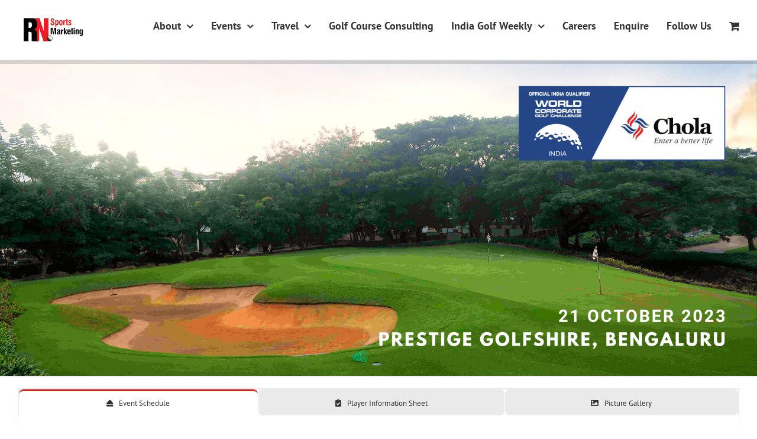

--- FILE ---
content_type: text/html; charset=UTF-8
request_url: https://www.rnsportsmarketing.com/wcgc-bangalore-2023/
body_size: 23532
content:
<!DOCTYPE html>
<html class="avada-html-layout-wide avada-html-header-position-top" lang="en-US" prefix="og: http://ogp.me/ns# fb: http://ogp.me/ns/fb#">
<head>
	<meta http-equiv="X-UA-Compatible" content="IE=edge" />
	<meta http-equiv="Content-Type" content="text/html; charset=utf-8"/>
	<meta name="viewport" content="width=device-width, initial-scale=1" />
	<meta name='robots' content='index, follow, max-image-preview:large, max-snippet:-1, max-video-preview:-1' />

	<!-- This site is optimized with the Yoast SEO plugin v26.8 - https://yoast.com/product/yoast-seo-wordpress/ -->
	<title>WCGC - Bangalore 2023 - RN Sports Marketing</title>
	<link rel="canonical" href="https://www.rnsportsmarketing.com/wcgc-bangalore-2023/" />
	<meta property="og:locale" content="en_US" />
	<meta property="og:type" content="article" />
	<meta property="og:title" content="WCGC - Bangalore 2023 - RN Sports Marketing" />
	<meta property="og:url" content="https://www.rnsportsmarketing.com/wcgc-bangalore-2023/" />
	<meta property="og:site_name" content="RN Sports Marketing" />
	<meta property="article:modified_time" content="2023-09-05T09:00:38+00:00" />
	<meta name="twitter:card" content="summary_large_image" />
	<meta name="twitter:label1" content="Est. reading time" />
	<meta name="twitter:data1" content="5 minutes" />
	<script type="application/ld+json" class="yoast-schema-graph">{"@context":"https://schema.org","@graph":[{"@type":"WebPage","@id":"https://www.rnsportsmarketing.com/wcgc-bangalore-2023/","url":"https://www.rnsportsmarketing.com/wcgc-bangalore-2023/","name":"WCGC - Bangalore 2023 - RN Sports Marketing","isPartOf":{"@id":"https://www.rnsportsmarketing.com/#website"},"datePublished":"2023-08-28T10:49:11+00:00","dateModified":"2023-09-05T09:00:38+00:00","breadcrumb":{"@id":"https://www.rnsportsmarketing.com/wcgc-bangalore-2023/#breadcrumb"},"inLanguage":"en-US","potentialAction":[{"@type":"ReadAction","target":["https://www.rnsportsmarketing.com/wcgc-bangalore-2023/"]}]},{"@type":"BreadcrumbList","@id":"https://www.rnsportsmarketing.com/wcgc-bangalore-2023/#breadcrumb","itemListElement":[{"@type":"ListItem","position":1,"name":"Home","item":"https://www.rnsportsmarketing.com/"},{"@type":"ListItem","position":2,"name":"WCGC &#8211; Bangalore 2023"}]},{"@type":"WebSite","@id":"https://www.rnsportsmarketing.com/#website","url":"https://www.rnsportsmarketing.com/","name":"RN Sports Marketing","description":"RN Sports Marketing (RNSM) is one of India&#039;s leading sports marketing and management company","potentialAction":[{"@type":"SearchAction","target":{"@type":"EntryPoint","urlTemplate":"https://www.rnsportsmarketing.com/?s={search_term_string}"},"query-input":{"@type":"PropertyValueSpecification","valueRequired":true,"valueName":"search_term_string"}}],"inLanguage":"en-US"}]}</script>
	<!-- / Yoast SEO plugin. -->


<link rel='dns-prefetch' href='//checkout.razorpay.com' />
<link rel='dns-prefetch' href='//www.googletagmanager.com' />
<link rel="alternate" type="application/rss+xml" title="RN Sports Marketing &raquo; Feed" href="https://www.rnsportsmarketing.com/feed/" />
<link rel="alternate" type="application/rss+xml" title="RN Sports Marketing &raquo; Comments Feed" href="https://www.rnsportsmarketing.com/comments/feed/" />
								<link rel="icon" href="https://www.rnsportsmarketing.com/wp-content/uploads/2018/01/16x16.png" type="image/png" />
		
					<!-- Apple Touch Icon -->
						<link rel="apple-touch-icon" sizes="180x180" href="https://www.rnsportsmarketing.com/wp-content/uploads/2018/01/114x114.png" type="image/png">
		
					<!-- Android Icon -->
						<link rel="icon" sizes="192x192" href="https://www.rnsportsmarketing.com/wp-content/uploads/2018/01/57x57.png" type="image/png">
		
					<!-- MS Edge Icon -->
						<meta name="msapplication-TileImage" content="https://www.rnsportsmarketing.com/wp-content/uploads/2018/01/72x72.png" type="image/png">
				<link rel="alternate" title="oEmbed (JSON)" type="application/json+oembed" href="https://www.rnsportsmarketing.com/wp-json/oembed/1.0/embed?url=https%3A%2F%2Fwww.rnsportsmarketing.com%2Fwcgc-bangalore-2023%2F" />
<link rel="alternate" title="oEmbed (XML)" type="text/xml+oembed" href="https://www.rnsportsmarketing.com/wp-json/oembed/1.0/embed?url=https%3A%2F%2Fwww.rnsportsmarketing.com%2Fwcgc-bangalore-2023%2F&#038;format=xml" />
					<meta name="description" content="Coming Soon... 

Coming Soon... 

 	Coming Soon...
  
Should there be any change in your plans,
please do call us at +91 7290002647 or email on wcgc@rnsportsmarketing.com
We look forward to welcoming you to the 23rd Annual Edition of Chola World
Corporate Golf Challenge.
Warm Regards,
Team Chola WCGC / RN Sports Marketing"/>
				
		<meta property="og:locale" content="en_US"/>
		<meta property="og:type" content="article"/>
		<meta property="og:site_name" content="RN Sports Marketing"/>
		<meta property="og:title" content="WCGC - Bangalore 2023 - RN Sports Marketing"/>
				<meta property="og:description" content="Coming Soon... 

Coming Soon... 

 	Coming Soon...
  
Should there be any change in your plans,
please do call us at +91 7290002647 or email on wcgc@rnsportsmarketing.com
We look forward to welcoming you to the 23rd Annual Edition of Chola World
Corporate Golf Challenge.
Warm Regards,
Team Chola WCGC / RN Sports Marketing"/>
				<meta property="og:url" content="https://www.rnsportsmarketing.com/wcgc-bangalore-2023/"/>
													<meta property="article:modified_time" content="2023-09-05T09:00:38+00:00"/>
											<meta property="og:image" content="https://www.rnsportsmarketing.com/wp-content/uploads/2018/11/rnsm-logo.png"/>
		<meta property="og:image:width" content="200"/>
		<meta property="og:image:height" content="77"/>
		<meta property="og:image:type" content="image/png"/>
				<style id='wp-img-auto-sizes-contain-inline-css' type='text/css'>
img:is([sizes=auto i],[sizes^="auto," i]){contain-intrinsic-size:3000px 1500px}
/*# sourceURL=wp-img-auto-sizes-contain-inline-css */
</style>
<link rel='stylesheet' id='layerslider-css' href='https://www.rnsportsmarketing.com/wp-content/plugins/LayerSlider/assets/static/layerslider/css/layerslider.css?ver=7.12.3' type='text/css' media='all' />
<style id='wp-emoji-styles-inline-css' type='text/css'>

	img.wp-smiley, img.emoji {
		display: inline !important;
		border: none !important;
		box-shadow: none !important;
		height: 1em !important;
		width: 1em !important;
		margin: 0 0.07em !important;
		vertical-align: -0.1em !important;
		background: none !important;
		padding: 0 !important;
	}
/*# sourceURL=wp-emoji-styles-inline-css */
</style>
<link rel='stylesheet' id='wp-components-css' href='https://www.rnsportsmarketing.com/wp-includes/css/dist/components/style.min.css?ver=6.9' type='text/css' media='all' />
<link rel='stylesheet' id='wp-preferences-css' href='https://www.rnsportsmarketing.com/wp-includes/css/dist/preferences/style.min.css?ver=6.9' type='text/css' media='all' />
<link rel='stylesheet' id='wp-block-editor-css' href='https://www.rnsportsmarketing.com/wp-includes/css/dist/block-editor/style.min.css?ver=6.9' type='text/css' media='all' />
<link rel='stylesheet' id='popup-maker-block-library-style-css' href='https://www.rnsportsmarketing.com/wp-content/plugins/popup-maker/dist/packages/block-library-style.css?ver=dbea705cfafe089d65f1' type='text/css' media='all' />
<link rel='stylesheet' id='cf7rzp-styles-css' href='https://www.rnsportsmarketing.com/wp-content/plugins/integrate-razorpay-contact-form-7/assets/css/styles.css?ver=2.0.5' type='text/css' media='all' />
<link rel='stylesheet' id='crp-main-front-style-css' href='https://www.rnsportsmarketing.com/wp-content/plugins/portfolio-wp/css/crp-main-front.css?ver=6.9' type='text/css' media='all' />
<link rel='stylesheet' id='crp-tc-buttons-css' href='https://www.rnsportsmarketing.com/wp-content/plugins/portfolio-wp/css/crp-tc-buttons.css?ver=6.9' type='text/css' media='all' />
<link rel='stylesheet' id='crp-tiled-layer-css' href='https://www.rnsportsmarketing.com/wp-content/plugins/portfolio-wp/css/crp-tiled-layer.css?ver=6.9' type='text/css' media='all' />
<link rel='stylesheet' id='crp-font-awesome-css' href='https://www.rnsportsmarketing.com/wp-content/plugins/portfolio-wp/css/fontawesome/font-awesome.css?ver=6.9' type='text/css' media='all' />
<link rel='stylesheet' id='crp-lg-viewer-css' href='https://www.rnsportsmarketing.com/wp-content/plugins/portfolio-wp/css/lightgallery/lightgallery.css?ver=6.9' type='text/css' media='all' />
<link rel='stylesheet' id='crp-captions-css' href='https://www.rnsportsmarketing.com/wp-content/plugins/portfolio-wp/css/crp-captions.css?ver=6.9' type='text/css' media='all' />
<link rel='stylesheet' id='crp-owl-css' href='https://www.rnsportsmarketing.com/wp-content/plugins/portfolio-wp/css/owl-carousel/assets/owl.carousel.css?ver=6.9' type='text/css' media='all' />
<link rel='stylesheet' id='crp-layout-css' href='https://www.rnsportsmarketing.com/wp-content/plugins/portfolio-wp/css/owl-carousel/layout.css?ver=6.9' type='text/css' media='all' />
<style id='woocommerce-inline-inline-css' type='text/css'>
.woocommerce form .form-row .required { visibility: visible; }
/*# sourceURL=woocommerce-inline-inline-css */
</style>
<link rel='stylesheet' id='brands-styles-css' href='https://www.rnsportsmarketing.com/wp-content/plugins/woocommerce/assets/css/brands.css?ver=10.3.7' type='text/css' media='all' />
<link rel='stylesheet' id='tablepress-default-css' href='https://www.rnsportsmarketing.com/wp-content/plugins/tablepress/css/build/default.css?ver=3.1.3' type='text/css' media='all' />
<link rel='stylesheet' id='fusion-dynamic-css-css' href='https://www.rnsportsmarketing.com/wp-content/uploads/fusion-styles/b3019e2995f9308f9623f9e3a891a00a.min.css?ver=3.14.2' type='text/css' media='all' />
<script type="text/javascript" src="https://www.rnsportsmarketing.com/wp-includes/js/jquery/jquery.min.js?ver=3.7.1" id="jquery-core-js"></script>
<script type="text/javascript" src="https://www.rnsportsmarketing.com/wp-includes/js/jquery/jquery-migrate.min.js?ver=3.4.1" id="jquery-migrate-js"></script>
<script type="text/javascript" id="layerslider-utils-js-extra">
/* <![CDATA[ */
var LS_Meta = {"v":"7.12.3","fixGSAP":"1"};
//# sourceURL=layerslider-utils-js-extra
/* ]]> */
</script>
<script type="text/javascript" src="https://www.rnsportsmarketing.com/wp-content/plugins/LayerSlider/assets/static/layerslider/js/layerslider.utils.js?ver=7.12.3" id="layerslider-utils-js"></script>
<script type="text/javascript" src="https://www.rnsportsmarketing.com/wp-content/plugins/LayerSlider/assets/static/layerslider/js/layerslider.kreaturamedia.jquery.js?ver=7.12.3" id="layerslider-js"></script>
<script type="text/javascript" src="https://www.rnsportsmarketing.com/wp-content/plugins/LayerSlider/assets/static/layerslider/js/layerslider.transitions.js?ver=7.12.3" id="layerslider-transitions-js"></script>
<script type="text/javascript" src="https://www.rnsportsmarketing.com/wp-content/plugins/integrate-razorpay-contact-form-7/assets/js/lib/sweetalert2.js?ver=6.9" id="cf7rzp-sweetalert2-js"></script>
<script type="text/javascript" src="https://checkout.razorpay.com/v1/checkout.js?ver=6.9" id="cf7rzp-rzp-checkout-js"></script>
<script type="text/javascript" id="cf7rzp-main-js-extra">
/* <![CDATA[ */
var ajax_object_cf7rzp = {"ajax_url":"https://www.rnsportsmarketing.com/wp-admin/admin-ajax.php"};
//# sourceURL=cf7rzp-main-js-extra
/* ]]> */
</script>
<script type="text/javascript" src="https://www.rnsportsmarketing.com/wp-content/plugins/integrate-razorpay-contact-form-7/assets/js/main.js?ver=2.0.5" id="cf7rzp-main-js"></script>
<script type="text/javascript" src="https://www.rnsportsmarketing.com/wp-content/plugins/portfolio-wp/js/crp-main-front.js?ver=6.9" id="crp-main-front-js-js"></script>
<script type="text/javascript" src="https://www.rnsportsmarketing.com/wp-content/plugins/portfolio-wp/js/crp-helper.js?ver=6.9" id="crp-helper-js-js"></script>
<script type="text/javascript" src="https://www.rnsportsmarketing.com/wp-content/plugins/portfolio-wp/js/jquery/jquery.modernizr.js?ver=6.9" id="crp-modernizr-js"></script>
<script type="text/javascript" src="https://www.rnsportsmarketing.com/wp-content/plugins/portfolio-wp/js/crp-tiled-layer.js?ver=6.9" id="crp-tiled-layer-js"></script>
<script type="text/javascript" src="https://www.rnsportsmarketing.com/wp-content/plugins/portfolio-wp/js/jquery/jquery.lightgallery.js?ver=6.9" id="crp-lg-viewer-js"></script>
<script type="text/javascript" src="https://www.rnsportsmarketing.com/wp-content/plugins/portfolio-wp/js/owl-carousel/owl.carousel.js?ver=6.9" id="crp-owl-js"></script>
<script type="text/javascript" src="//www.rnsportsmarketing.com/wp-content/plugins/revslider/sr6/assets/js/rbtools.min.js?ver=6.7.18" async id="tp-tools-js"></script>
<script type="text/javascript" src="//www.rnsportsmarketing.com/wp-content/plugins/revslider/sr6/assets/js/rs6.min.js?ver=6.7.18" async id="revmin-js"></script>
<script type="text/javascript" src="https://www.rnsportsmarketing.com/wp-content/plugins/woocommerce/assets/js/jquery-blockui/jquery.blockUI.min.js?ver=2.7.0-wc.10.3.7" id="wc-jquery-blockui-js" defer="defer" data-wp-strategy="defer"></script>
<script type="text/javascript" id="wc-add-to-cart-js-extra">
/* <![CDATA[ */
var wc_add_to_cart_params = {"ajax_url":"/wp-admin/admin-ajax.php","wc_ajax_url":"/?wc-ajax=%%endpoint%%","i18n_view_cart":"View cart","cart_url":"https://www.rnsportsmarketing.com/cart/","is_cart":"","cart_redirect_after_add":"no"};
//# sourceURL=wc-add-to-cart-js-extra
/* ]]> */
</script>
<script type="text/javascript" src="https://www.rnsportsmarketing.com/wp-content/plugins/woocommerce/assets/js/frontend/add-to-cart.min.js?ver=10.3.7" id="wc-add-to-cart-js" defer="defer" data-wp-strategy="defer"></script>
<script type="text/javascript" src="https://www.rnsportsmarketing.com/wp-content/plugins/woocommerce/assets/js/js-cookie/js.cookie.min.js?ver=2.1.4-wc.10.3.7" id="wc-js-cookie-js" defer="defer" data-wp-strategy="defer"></script>
<script type="text/javascript" id="woocommerce-js-extra">
/* <![CDATA[ */
var woocommerce_params = {"ajax_url":"/wp-admin/admin-ajax.php","wc_ajax_url":"/?wc-ajax=%%endpoint%%","i18n_password_show":"Show password","i18n_password_hide":"Hide password"};
//# sourceURL=woocommerce-js-extra
/* ]]> */
</script>
<script type="text/javascript" src="https://www.rnsportsmarketing.com/wp-content/plugins/woocommerce/assets/js/frontend/woocommerce.min.js?ver=10.3.7" id="woocommerce-js" defer="defer" data-wp-strategy="defer"></script>

<!-- Google tag (gtag.js) snippet added by Site Kit -->
<!-- Google Analytics snippet added by Site Kit -->
<script type="text/javascript" src="https://www.googletagmanager.com/gtag/js?id=G-9B7NF90YBZ" id="google_gtagjs-js" async></script>
<script type="text/javascript" id="google_gtagjs-js-after">
/* <![CDATA[ */
window.dataLayer = window.dataLayer || [];function gtag(){dataLayer.push(arguments);}
gtag("set","linker",{"domains":["www.rnsportsmarketing.com"]});
gtag("js", new Date());
gtag("set", "developer_id.dZTNiMT", true);
gtag("config", "G-9B7NF90YBZ");
//# sourceURL=google_gtagjs-js-after
/* ]]> */
</script>
<meta name="generator" content="Powered by LayerSlider 7.12.3 - Build Heros, Sliders, and Popups. Create Animations and Beautiful, Rich Web Content as Easy as Never Before on WordPress." />
<!-- LayerSlider updates and docs at: https://layerslider.com -->
<link rel="https://api.w.org/" href="https://www.rnsportsmarketing.com/wp-json/" /><link rel="alternate" title="JSON" type="application/json" href="https://www.rnsportsmarketing.com/wp-json/wp/v2/pages/5362" /><link rel="EditURI" type="application/rsd+xml" title="RSD" href="https://www.rnsportsmarketing.com/xmlrpc.php?rsd" />
<meta name="generator" content="WordPress 6.9" />
<meta name="generator" content="WooCommerce 10.3.7" />
<link rel='shortlink' href='https://www.rnsportsmarketing.com/?p=5362' />
<meta name="generator" content="Site Kit by Google 1.170.0" /><style type="text/css" id="css-fb-visibility">@media screen and (max-width: 640px){.fusion-no-small-visibility{display:none !important;}body .sm-text-align-center{text-align:center !important;}body .sm-text-align-left{text-align:left !important;}body .sm-text-align-right{text-align:right !important;}body .sm-text-align-justify{text-align:justify !important;}body .sm-flex-align-center{justify-content:center !important;}body .sm-flex-align-flex-start{justify-content:flex-start !important;}body .sm-flex-align-flex-end{justify-content:flex-end !important;}body .sm-mx-auto{margin-left:auto !important;margin-right:auto !important;}body .sm-ml-auto{margin-left:auto !important;}body .sm-mr-auto{margin-right:auto !important;}body .fusion-absolute-position-small{position:absolute;width:100%;}.awb-sticky.awb-sticky-small{ position: sticky; top: var(--awb-sticky-offset,0); }}@media screen and (min-width: 641px) and (max-width: 1024px){.fusion-no-medium-visibility{display:none !important;}body .md-text-align-center{text-align:center !important;}body .md-text-align-left{text-align:left !important;}body .md-text-align-right{text-align:right !important;}body .md-text-align-justify{text-align:justify !important;}body .md-flex-align-center{justify-content:center !important;}body .md-flex-align-flex-start{justify-content:flex-start !important;}body .md-flex-align-flex-end{justify-content:flex-end !important;}body .md-mx-auto{margin-left:auto !important;margin-right:auto !important;}body .md-ml-auto{margin-left:auto !important;}body .md-mr-auto{margin-right:auto !important;}body .fusion-absolute-position-medium{position:absolute;width:100%;}.awb-sticky.awb-sticky-medium{ position: sticky; top: var(--awb-sticky-offset,0); }}@media screen and (min-width: 1025px){.fusion-no-large-visibility{display:none !important;}body .lg-text-align-center{text-align:center !important;}body .lg-text-align-left{text-align:left !important;}body .lg-text-align-right{text-align:right !important;}body .lg-text-align-justify{text-align:justify !important;}body .lg-flex-align-center{justify-content:center !important;}body .lg-flex-align-flex-start{justify-content:flex-start !important;}body .lg-flex-align-flex-end{justify-content:flex-end !important;}body .lg-mx-auto{margin-left:auto !important;margin-right:auto !important;}body .lg-ml-auto{margin-left:auto !important;}body .lg-mr-auto{margin-right:auto !important;}body .fusion-absolute-position-large{position:absolute;width:100%;}.awb-sticky.awb-sticky-large{ position: sticky; top: var(--awb-sticky-offset,0); }}</style>	<noscript><style>.woocommerce-product-gallery{ opacity: 1 !important; }</style></noscript>
	<style type="text/css">.recentcomments a{display:inline !important;padding:0 !important;margin:0 !important;}</style><meta name="generator" content="Powered by Slider Revolution 6.7.18 - responsive, Mobile-Friendly Slider Plugin for WordPress with comfortable drag and drop interface." />
<style class='wp-fonts-local' type='text/css'>
@font-face{font-family:Inter;font-style:normal;font-weight:300 900;font-display:fallback;src:url('https://www.rnsportsmarketing.com/wp-content/plugins/woocommerce/assets/fonts/Inter-VariableFont_slnt,wght.woff2') format('woff2');font-stretch:normal;}
@font-face{font-family:Cardo;font-style:normal;font-weight:400;font-display:fallback;src:url('https://www.rnsportsmarketing.com/wp-content/plugins/woocommerce/assets/fonts/cardo_normal_400.woff2') format('woff2');}
</style>
<script>function setREVStartSize(e){
			//window.requestAnimationFrame(function() {
				window.RSIW = window.RSIW===undefined ? window.innerWidth : window.RSIW;
				window.RSIH = window.RSIH===undefined ? window.innerHeight : window.RSIH;
				try {
					var pw = document.getElementById(e.c).parentNode.offsetWidth,
						newh;
					pw = pw===0 || isNaN(pw) || (e.l=="fullwidth" || e.layout=="fullwidth") ? window.RSIW : pw;
					e.tabw = e.tabw===undefined ? 0 : parseInt(e.tabw);
					e.thumbw = e.thumbw===undefined ? 0 : parseInt(e.thumbw);
					e.tabh = e.tabh===undefined ? 0 : parseInt(e.tabh);
					e.thumbh = e.thumbh===undefined ? 0 : parseInt(e.thumbh);
					e.tabhide = e.tabhide===undefined ? 0 : parseInt(e.tabhide);
					e.thumbhide = e.thumbhide===undefined ? 0 : parseInt(e.thumbhide);
					e.mh = e.mh===undefined || e.mh=="" || e.mh==="auto" ? 0 : parseInt(e.mh,0);
					if(e.layout==="fullscreen" || e.l==="fullscreen")
						newh = Math.max(e.mh,window.RSIH);
					else{
						e.gw = Array.isArray(e.gw) ? e.gw : [e.gw];
						for (var i in e.rl) if (e.gw[i]===undefined || e.gw[i]===0) e.gw[i] = e.gw[i-1];
						e.gh = e.el===undefined || e.el==="" || (Array.isArray(e.el) && e.el.length==0)? e.gh : e.el;
						e.gh = Array.isArray(e.gh) ? e.gh : [e.gh];
						for (var i in e.rl) if (e.gh[i]===undefined || e.gh[i]===0) e.gh[i] = e.gh[i-1];
											
						var nl = new Array(e.rl.length),
							ix = 0,
							sl;
						e.tabw = e.tabhide>=pw ? 0 : e.tabw;
						e.thumbw = e.thumbhide>=pw ? 0 : e.thumbw;
						e.tabh = e.tabhide>=pw ? 0 : e.tabh;
						e.thumbh = e.thumbhide>=pw ? 0 : e.thumbh;
						for (var i in e.rl) nl[i] = e.rl[i]<window.RSIW ? 0 : e.rl[i];
						sl = nl[0];
						for (var i in nl) if (sl>nl[i] && nl[i]>0) { sl = nl[i]; ix=i;}
						var m = pw>(e.gw[ix]+e.tabw+e.thumbw) ? 1 : (pw-(e.tabw+e.thumbw)) / (e.gw[ix]);
						newh =  (e.gh[ix] * m) + (e.tabh + e.thumbh);
					}
					var el = document.getElementById(e.c);
					if (el!==null && el) el.style.height = newh+"px";
					el = document.getElementById(e.c+"_wrapper");
					if (el!==null && el) {
						el.style.height = newh+"px";
						el.style.display = "block";
					}
				} catch(e){
					console.log("Failure at Presize of Slider:" + e)
				}
			//});
		  };</script>
		<script type="text/javascript">
			var doc = document.documentElement;
			doc.setAttribute( 'data-useragent', navigator.userAgent );
		</script>
		<!-- Meta Pixel Code -->


<!-- End Meta Pixel Code -->				<style type="text/css" id="c4wp-checkout-css">
					.woocommerce-checkout .c4wp_captcha_field {
						margin-bottom: 10px;
						margin-top: 15px;
						position: relative;
						display: inline-block;
					}
				</style>
							<style type="text/css" id="c4wp-v3-lp-form-css">
				.login #login, .login #lostpasswordform {
					min-width: 350px !important;
				}
				.wpforms-field-c4wp iframe {
					width: 100% !important;
				}
			</style>
			
	<script>
!function(f,b,e,v,n,t,s)
{if(f.fbq)return;n=f.fbq=function(){n.callMethod?
n.callMethod.apply(n,arguments):n.queue.push(arguments)};
if(!f._fbq)f._fbq=n;n.push=n;n.loaded=!0;n.version='2.0';
n.queue=[];t=b.createElement(e);t.async=!0;
t.src=v;s=b.getElementsByTagName(e)[0];
s.parentNode.insertBefore(t,s)}(window, document,'script',
'https://connect.facebook.net/en_US/fbevents.js');
fbq('init', '584104897625566');
fbq('track', 'PageView');
</script>
<noscript><img height="1" width="1" style="display:none" 
src="https://www.facebook.com/tr?id=584104897625566&ev=PageView&noscript=1"
/>
</noscript><link rel='stylesheet' id='wc-blocks-style-css' href='https://www.rnsportsmarketing.com/wp-content/plugins/woocommerce/assets/client/blocks/wc-blocks.css?ver=wc-10.3.7' type='text/css' media='all' />
<style id='global-styles-inline-css' type='text/css'>
:root{--wp--preset--aspect-ratio--square: 1;--wp--preset--aspect-ratio--4-3: 4/3;--wp--preset--aspect-ratio--3-4: 3/4;--wp--preset--aspect-ratio--3-2: 3/2;--wp--preset--aspect-ratio--2-3: 2/3;--wp--preset--aspect-ratio--16-9: 16/9;--wp--preset--aspect-ratio--9-16: 9/16;--wp--preset--color--black: #000000;--wp--preset--color--cyan-bluish-gray: #abb8c3;--wp--preset--color--white: #ffffff;--wp--preset--color--pale-pink: #f78da7;--wp--preset--color--vivid-red: #cf2e2e;--wp--preset--color--luminous-vivid-orange: #ff6900;--wp--preset--color--luminous-vivid-amber: #fcb900;--wp--preset--color--light-green-cyan: #7bdcb5;--wp--preset--color--vivid-green-cyan: #00d084;--wp--preset--color--pale-cyan-blue: #8ed1fc;--wp--preset--color--vivid-cyan-blue: #0693e3;--wp--preset--color--vivid-purple: #9b51e0;--wp--preset--color--awb-color-1: rgba(255,255,255,1);--wp--preset--color--awb-color-2: rgba(246,246,246,1);--wp--preset--color--awb-color-3: rgba(235,234,234,1);--wp--preset--color--awb-color-4: rgba(224,222,222,1);--wp--preset--color--awb-color-5: rgba(160,206,78,1);--wp--preset--color--awb-color-6: rgba(116,116,116,1);--wp--preset--color--awb-color-7: rgba(218,37,29,1);--wp--preset--color--awb-color-8: rgba(51,51,51,1);--wp--preset--color--awb-color-custom-10: rgba(38,38,38,1);--wp--preset--color--awb-color-custom-11: rgba(232,232,232,1);--wp--preset--color--awb-color-custom-12: rgba(235,234,234,0.8);--wp--preset--color--awb-color-custom-13: rgba(1,57,116,1);--wp--preset--color--awb-color-custom-14: rgba(229,229,229,1);--wp--preset--color--awb-color-custom-15: rgba(248,248,248,1);--wp--preset--color--awb-color-custom-16: rgba(249,249,249,1);--wp--preset--color--awb-color-custom-17: rgba(45,45,45,1);--wp--preset--color--awb-color-custom-18: rgba(190,189,189,1);--wp--preset--gradient--vivid-cyan-blue-to-vivid-purple: linear-gradient(135deg,rgb(6,147,227) 0%,rgb(155,81,224) 100%);--wp--preset--gradient--light-green-cyan-to-vivid-green-cyan: linear-gradient(135deg,rgb(122,220,180) 0%,rgb(0,208,130) 100%);--wp--preset--gradient--luminous-vivid-amber-to-luminous-vivid-orange: linear-gradient(135deg,rgb(252,185,0) 0%,rgb(255,105,0) 100%);--wp--preset--gradient--luminous-vivid-orange-to-vivid-red: linear-gradient(135deg,rgb(255,105,0) 0%,rgb(207,46,46) 100%);--wp--preset--gradient--very-light-gray-to-cyan-bluish-gray: linear-gradient(135deg,rgb(238,238,238) 0%,rgb(169,184,195) 100%);--wp--preset--gradient--cool-to-warm-spectrum: linear-gradient(135deg,rgb(74,234,220) 0%,rgb(151,120,209) 20%,rgb(207,42,186) 40%,rgb(238,44,130) 60%,rgb(251,105,98) 80%,rgb(254,248,76) 100%);--wp--preset--gradient--blush-light-purple: linear-gradient(135deg,rgb(255,206,236) 0%,rgb(152,150,240) 100%);--wp--preset--gradient--blush-bordeaux: linear-gradient(135deg,rgb(254,205,165) 0%,rgb(254,45,45) 50%,rgb(107,0,62) 100%);--wp--preset--gradient--luminous-dusk: linear-gradient(135deg,rgb(255,203,112) 0%,rgb(199,81,192) 50%,rgb(65,88,208) 100%);--wp--preset--gradient--pale-ocean: linear-gradient(135deg,rgb(255,245,203) 0%,rgb(182,227,212) 50%,rgb(51,167,181) 100%);--wp--preset--gradient--electric-grass: linear-gradient(135deg,rgb(202,248,128) 0%,rgb(113,206,126) 100%);--wp--preset--gradient--midnight: linear-gradient(135deg,rgb(2,3,129) 0%,rgb(40,116,252) 100%);--wp--preset--font-size--small: 11.25px;--wp--preset--font-size--medium: 20px;--wp--preset--font-size--large: 22.5px;--wp--preset--font-size--x-large: 42px;--wp--preset--font-size--normal: 15px;--wp--preset--font-size--xlarge: 30px;--wp--preset--font-size--huge: 45px;--wp--preset--font-family--inter: "Inter", sans-serif;--wp--preset--font-family--cardo: Cardo;--wp--preset--spacing--20: 0.44rem;--wp--preset--spacing--30: 0.67rem;--wp--preset--spacing--40: 1rem;--wp--preset--spacing--50: 1.5rem;--wp--preset--spacing--60: 2.25rem;--wp--preset--spacing--70: 3.38rem;--wp--preset--spacing--80: 5.06rem;--wp--preset--shadow--natural: 6px 6px 9px rgba(0, 0, 0, 0.2);--wp--preset--shadow--deep: 12px 12px 50px rgba(0, 0, 0, 0.4);--wp--preset--shadow--sharp: 6px 6px 0px rgba(0, 0, 0, 0.2);--wp--preset--shadow--outlined: 6px 6px 0px -3px rgb(255, 255, 255), 6px 6px rgb(0, 0, 0);--wp--preset--shadow--crisp: 6px 6px 0px rgb(0, 0, 0);}:where(.is-layout-flex){gap: 0.5em;}:where(.is-layout-grid){gap: 0.5em;}body .is-layout-flex{display: flex;}.is-layout-flex{flex-wrap: wrap;align-items: center;}.is-layout-flex > :is(*, div){margin: 0;}body .is-layout-grid{display: grid;}.is-layout-grid > :is(*, div){margin: 0;}:where(.wp-block-columns.is-layout-flex){gap: 2em;}:where(.wp-block-columns.is-layout-grid){gap: 2em;}:where(.wp-block-post-template.is-layout-flex){gap: 1.25em;}:where(.wp-block-post-template.is-layout-grid){gap: 1.25em;}.has-black-color{color: var(--wp--preset--color--black) !important;}.has-cyan-bluish-gray-color{color: var(--wp--preset--color--cyan-bluish-gray) !important;}.has-white-color{color: var(--wp--preset--color--white) !important;}.has-pale-pink-color{color: var(--wp--preset--color--pale-pink) !important;}.has-vivid-red-color{color: var(--wp--preset--color--vivid-red) !important;}.has-luminous-vivid-orange-color{color: var(--wp--preset--color--luminous-vivid-orange) !important;}.has-luminous-vivid-amber-color{color: var(--wp--preset--color--luminous-vivid-amber) !important;}.has-light-green-cyan-color{color: var(--wp--preset--color--light-green-cyan) !important;}.has-vivid-green-cyan-color{color: var(--wp--preset--color--vivid-green-cyan) !important;}.has-pale-cyan-blue-color{color: var(--wp--preset--color--pale-cyan-blue) !important;}.has-vivid-cyan-blue-color{color: var(--wp--preset--color--vivid-cyan-blue) !important;}.has-vivid-purple-color{color: var(--wp--preset--color--vivid-purple) !important;}.has-black-background-color{background-color: var(--wp--preset--color--black) !important;}.has-cyan-bluish-gray-background-color{background-color: var(--wp--preset--color--cyan-bluish-gray) !important;}.has-white-background-color{background-color: var(--wp--preset--color--white) !important;}.has-pale-pink-background-color{background-color: var(--wp--preset--color--pale-pink) !important;}.has-vivid-red-background-color{background-color: var(--wp--preset--color--vivid-red) !important;}.has-luminous-vivid-orange-background-color{background-color: var(--wp--preset--color--luminous-vivid-orange) !important;}.has-luminous-vivid-amber-background-color{background-color: var(--wp--preset--color--luminous-vivid-amber) !important;}.has-light-green-cyan-background-color{background-color: var(--wp--preset--color--light-green-cyan) !important;}.has-vivid-green-cyan-background-color{background-color: var(--wp--preset--color--vivid-green-cyan) !important;}.has-pale-cyan-blue-background-color{background-color: var(--wp--preset--color--pale-cyan-blue) !important;}.has-vivid-cyan-blue-background-color{background-color: var(--wp--preset--color--vivid-cyan-blue) !important;}.has-vivid-purple-background-color{background-color: var(--wp--preset--color--vivid-purple) !important;}.has-black-border-color{border-color: var(--wp--preset--color--black) !important;}.has-cyan-bluish-gray-border-color{border-color: var(--wp--preset--color--cyan-bluish-gray) !important;}.has-white-border-color{border-color: var(--wp--preset--color--white) !important;}.has-pale-pink-border-color{border-color: var(--wp--preset--color--pale-pink) !important;}.has-vivid-red-border-color{border-color: var(--wp--preset--color--vivid-red) !important;}.has-luminous-vivid-orange-border-color{border-color: var(--wp--preset--color--luminous-vivid-orange) !important;}.has-luminous-vivid-amber-border-color{border-color: var(--wp--preset--color--luminous-vivid-amber) !important;}.has-light-green-cyan-border-color{border-color: var(--wp--preset--color--light-green-cyan) !important;}.has-vivid-green-cyan-border-color{border-color: var(--wp--preset--color--vivid-green-cyan) !important;}.has-pale-cyan-blue-border-color{border-color: var(--wp--preset--color--pale-cyan-blue) !important;}.has-vivid-cyan-blue-border-color{border-color: var(--wp--preset--color--vivid-cyan-blue) !important;}.has-vivid-purple-border-color{border-color: var(--wp--preset--color--vivid-purple) !important;}.has-vivid-cyan-blue-to-vivid-purple-gradient-background{background: var(--wp--preset--gradient--vivid-cyan-blue-to-vivid-purple) !important;}.has-light-green-cyan-to-vivid-green-cyan-gradient-background{background: var(--wp--preset--gradient--light-green-cyan-to-vivid-green-cyan) !important;}.has-luminous-vivid-amber-to-luminous-vivid-orange-gradient-background{background: var(--wp--preset--gradient--luminous-vivid-amber-to-luminous-vivid-orange) !important;}.has-luminous-vivid-orange-to-vivid-red-gradient-background{background: var(--wp--preset--gradient--luminous-vivid-orange-to-vivid-red) !important;}.has-very-light-gray-to-cyan-bluish-gray-gradient-background{background: var(--wp--preset--gradient--very-light-gray-to-cyan-bluish-gray) !important;}.has-cool-to-warm-spectrum-gradient-background{background: var(--wp--preset--gradient--cool-to-warm-spectrum) !important;}.has-blush-light-purple-gradient-background{background: var(--wp--preset--gradient--blush-light-purple) !important;}.has-blush-bordeaux-gradient-background{background: var(--wp--preset--gradient--blush-bordeaux) !important;}.has-luminous-dusk-gradient-background{background: var(--wp--preset--gradient--luminous-dusk) !important;}.has-pale-ocean-gradient-background{background: var(--wp--preset--gradient--pale-ocean) !important;}.has-electric-grass-gradient-background{background: var(--wp--preset--gradient--electric-grass) !important;}.has-midnight-gradient-background{background: var(--wp--preset--gradient--midnight) !important;}.has-small-font-size{font-size: var(--wp--preset--font-size--small) !important;}.has-medium-font-size{font-size: var(--wp--preset--font-size--medium) !important;}.has-large-font-size{font-size: var(--wp--preset--font-size--large) !important;}.has-x-large-font-size{font-size: var(--wp--preset--font-size--x-large) !important;}
/*# sourceURL=global-styles-inline-css */
</style>
<style id='wp-block-library-inline-css' type='text/css'>
:root{--wp-block-synced-color:#7a00df;--wp-block-synced-color--rgb:122,0,223;--wp-bound-block-color:var(--wp-block-synced-color);--wp-editor-canvas-background:#ddd;--wp-admin-theme-color:#007cba;--wp-admin-theme-color--rgb:0,124,186;--wp-admin-theme-color-darker-10:#006ba1;--wp-admin-theme-color-darker-10--rgb:0,107,160.5;--wp-admin-theme-color-darker-20:#005a87;--wp-admin-theme-color-darker-20--rgb:0,90,135;--wp-admin-border-width-focus:2px}@media (min-resolution:192dpi){:root{--wp-admin-border-width-focus:1.5px}}.wp-element-button{cursor:pointer}:root .has-very-light-gray-background-color{background-color:#eee}:root .has-very-dark-gray-background-color{background-color:#313131}:root .has-very-light-gray-color{color:#eee}:root .has-very-dark-gray-color{color:#313131}:root .has-vivid-green-cyan-to-vivid-cyan-blue-gradient-background{background:linear-gradient(135deg,#00d084,#0693e3)}:root .has-purple-crush-gradient-background{background:linear-gradient(135deg,#34e2e4,#4721fb 50%,#ab1dfe)}:root .has-hazy-dawn-gradient-background{background:linear-gradient(135deg,#faaca8,#dad0ec)}:root .has-subdued-olive-gradient-background{background:linear-gradient(135deg,#fafae1,#67a671)}:root .has-atomic-cream-gradient-background{background:linear-gradient(135deg,#fdd79a,#004a59)}:root .has-nightshade-gradient-background{background:linear-gradient(135deg,#330968,#31cdcf)}:root .has-midnight-gradient-background{background:linear-gradient(135deg,#020381,#2874fc)}:root{--wp--preset--font-size--normal:16px;--wp--preset--font-size--huge:42px}.has-regular-font-size{font-size:1em}.has-larger-font-size{font-size:2.625em}.has-normal-font-size{font-size:var(--wp--preset--font-size--normal)}.has-huge-font-size{font-size:var(--wp--preset--font-size--huge)}.has-text-align-center{text-align:center}.has-text-align-left{text-align:left}.has-text-align-right{text-align:right}.has-fit-text{white-space:nowrap!important}#end-resizable-editor-section{display:none}.aligncenter{clear:both}.items-justified-left{justify-content:flex-start}.items-justified-center{justify-content:center}.items-justified-right{justify-content:flex-end}.items-justified-space-between{justify-content:space-between}.screen-reader-text{border:0;clip-path:inset(50%);height:1px;margin:-1px;overflow:hidden;padding:0;position:absolute;width:1px;word-wrap:normal!important}.screen-reader-text:focus{background-color:#ddd;clip-path:none;color:#444;display:block;font-size:1em;height:auto;left:5px;line-height:normal;padding:15px 23px 14px;text-decoration:none;top:5px;width:auto;z-index:100000}html :where(.has-border-color){border-style:solid}html :where([style*=border-top-color]){border-top-style:solid}html :where([style*=border-right-color]){border-right-style:solid}html :where([style*=border-bottom-color]){border-bottom-style:solid}html :where([style*=border-left-color]){border-left-style:solid}html :where([style*=border-width]){border-style:solid}html :where([style*=border-top-width]){border-top-style:solid}html :where([style*=border-right-width]){border-right-style:solid}html :where([style*=border-bottom-width]){border-bottom-style:solid}html :where([style*=border-left-width]){border-left-style:solid}html :where(img[class*=wp-image-]){height:auto;max-width:100%}:where(figure){margin:0 0 1em}html :where(.is-position-sticky){--wp-admin--admin-bar--position-offset:var(--wp-admin--admin-bar--height,0px)}@media screen and (max-width:600px){html :where(.is-position-sticky){--wp-admin--admin-bar--position-offset:0px}}
/*wp_block_styles_on_demand_placeholder:6970aa66a29f7*/
/*# sourceURL=wp-block-library-inline-css */
</style>
<style id='wp-block-library-theme-inline-css' type='text/css'>
.wp-block-audio :where(figcaption){color:#555;font-size:13px;text-align:center}.is-dark-theme .wp-block-audio :where(figcaption){color:#ffffffa6}.wp-block-audio{margin:0 0 1em}.wp-block-code{border:1px solid #ccc;border-radius:4px;font-family:Menlo,Consolas,monaco,monospace;padding:.8em 1em}.wp-block-embed :where(figcaption){color:#555;font-size:13px;text-align:center}.is-dark-theme .wp-block-embed :where(figcaption){color:#ffffffa6}.wp-block-embed{margin:0 0 1em}.blocks-gallery-caption{color:#555;font-size:13px;text-align:center}.is-dark-theme .blocks-gallery-caption{color:#ffffffa6}:root :where(.wp-block-image figcaption){color:#555;font-size:13px;text-align:center}.is-dark-theme :root :where(.wp-block-image figcaption){color:#ffffffa6}.wp-block-image{margin:0 0 1em}.wp-block-pullquote{border-bottom:4px solid;border-top:4px solid;color:currentColor;margin-bottom:1.75em}.wp-block-pullquote :where(cite),.wp-block-pullquote :where(footer),.wp-block-pullquote__citation{color:currentColor;font-size:.8125em;font-style:normal;text-transform:uppercase}.wp-block-quote{border-left:.25em solid;margin:0 0 1.75em;padding-left:1em}.wp-block-quote cite,.wp-block-quote footer{color:currentColor;font-size:.8125em;font-style:normal;position:relative}.wp-block-quote:where(.has-text-align-right){border-left:none;border-right:.25em solid;padding-left:0;padding-right:1em}.wp-block-quote:where(.has-text-align-center){border:none;padding-left:0}.wp-block-quote.is-large,.wp-block-quote.is-style-large,.wp-block-quote:where(.is-style-plain){border:none}.wp-block-search .wp-block-search__label{font-weight:700}.wp-block-search__button{border:1px solid #ccc;padding:.375em .625em}:where(.wp-block-group.has-background){padding:1.25em 2.375em}.wp-block-separator.has-css-opacity{opacity:.4}.wp-block-separator{border:none;border-bottom:2px solid;margin-left:auto;margin-right:auto}.wp-block-separator.has-alpha-channel-opacity{opacity:1}.wp-block-separator:not(.is-style-wide):not(.is-style-dots){width:100px}.wp-block-separator.has-background:not(.is-style-dots){border-bottom:none;height:1px}.wp-block-separator.has-background:not(.is-style-wide):not(.is-style-dots){height:2px}.wp-block-table{margin:0 0 1em}.wp-block-table td,.wp-block-table th{word-break:normal}.wp-block-table :where(figcaption){color:#555;font-size:13px;text-align:center}.is-dark-theme .wp-block-table :where(figcaption){color:#ffffffa6}.wp-block-video :where(figcaption){color:#555;font-size:13px;text-align:center}.is-dark-theme .wp-block-video :where(figcaption){color:#ffffffa6}.wp-block-video{margin:0 0 1em}:root :where(.wp-block-template-part.has-background){margin-bottom:0;margin-top:0;padding:1.25em 2.375em}
/*# sourceURL=/wp-includes/css/dist/block-library/theme.min.css */
</style>
<style id='classic-theme-styles-inline-css' type='text/css'>
/*! This file is auto-generated */
.wp-block-button__link{color:#fff;background-color:#32373c;border-radius:9999px;box-shadow:none;text-decoration:none;padding:calc(.667em + 2px) calc(1.333em + 2px);font-size:1.125em}.wp-block-file__button{background:#32373c;color:#fff;text-decoration:none}
/*# sourceURL=/wp-includes/css/classic-themes.min.css */
</style>
<link rel='stylesheet' id='rs-plugin-settings-css' href='//www.rnsportsmarketing.com/wp-content/plugins/revslider/sr6/assets/css/rs6.css?ver=6.7.18' type='text/css' media='all' />
<style id='rs-plugin-settings-inline-css' type='text/css'>
#rs-demo-id {}
/*# sourceURL=rs-plugin-settings-inline-css */
</style>
</head>

<body data-rsssl=1 class="wp-singular page-template-default page page-id-5362 wp-theme-Avada theme-Avada woocommerce-no-js fusion-image-hovers fusion-pagination-sizing fusion-button_type-flat fusion-button_span-no fusion-button_gradient-linear avada-image-rollover-circle-yes avada-image-rollover-yes avada-image-rollover-direction-left fusion-body ltr fusion-sticky-header no-mobile-slidingbar no-mobile-totop avada-has-rev-slider-styles fusion-disable-outline fusion-sub-menu-fade mobile-logo-pos-center layout-wide-mode avada-has-boxed-modal-shadow-none layout-scroll-offset-full avada-has-zero-margin-offset-top fusion-top-header menu-text-align-center fusion-woo-product-design- fusion-woo-shop-page-columns-4 fusion-woo-related-columns-4 fusion-woo-archive-page-columns-3 avada-has-woo-gallery-disabled woo-sale-badge-circle woo-outofstock-badge-top_bar mobile-menu-design-modern fusion-show-pagination-text fusion-header-layout-v3 avada-responsive avada-footer-fx-none avada-menu-highlight-style-bar fusion-search-form-classic fusion-main-menu-search-overlay fusion-avatar-square avada-sticky-shrinkage avada-dropdown-styles avada-blog-layout-large avada-blog-archive-layout-large avada-header-shadow-no avada-menu-icon-position-left avada-has-megamenu-shadow avada-has-mainmenu-dropdown-divider avada-has-header-100-width avada-has-breadcrumb-mobile-hidden avada-has-titlebar-hide avada-has-pagination-padding avada-flyout-menu-direction-fade avada-ec-views-v1" data-awb-post-id="5362">
		<a class="skip-link screen-reader-text" href="#content">Skip to content</a>

	<div id="boxed-wrapper">
		
		<div id="wrapper" class="fusion-wrapper">
			<div id="home" style="position:relative;top:-1px;"></div>
							
					
			<header class="fusion-header-wrapper">
				<div class="fusion-header-v3 fusion-logo-alignment fusion-logo-center fusion-sticky-menu-1 fusion-sticky-logo-1 fusion-mobile-logo-1  fusion-mobile-menu-design-modern">
					<div class="fusion-header-sticky-height"></div>
<div class="fusion-header">
	<div class="fusion-row">
					<div class="fusion-logo" data-margin-top="31px" data-margin-bottom="31px" data-margin-left="10px" data-margin-right="0px">
			<a class="fusion-logo-link"  href="https://www.rnsportsmarketing.com/" >

						<!-- standard logo -->
			<img src="https://www.rnsportsmarketing.com/wp-content/uploads/2018/11/rnsm-logo.png" srcset="https://www.rnsportsmarketing.com/wp-content/uploads/2018/11/rnsm-logo.png 1x, https://www.rnsportsmarketing.com/wp-content/uploads/2018/11/rnsm-logo.png 2x" width="200" height="77" style="max-height:77px;height:auto;" alt="RN Sports Marketing Logo" data-retina_logo_url="https://www.rnsportsmarketing.com/wp-content/uploads/2018/11/rnsm-logo.png" class="fusion-standard-logo" />

											<!-- mobile logo -->
				<img src="https://www.rnsportsmarketing.com/wp-content/uploads/2018/11/rnsm-logo.png" srcset="https://www.rnsportsmarketing.com/wp-content/uploads/2018/11/rnsm-logo.png 1x, https://www.rnsportsmarketing.com/wp-content/uploads/2018/11/rnsm-logo.png 2x" width="200" height="77" style="max-height:77px;height:auto;" alt="RN Sports Marketing Logo" data-retina_logo_url="https://www.rnsportsmarketing.com/wp-content/uploads/2018/11/rnsm-logo.png" class="fusion-mobile-logo" />
			
											<!-- sticky header logo -->
				<img src="https://www.rnsportsmarketing.com/wp-content/uploads/2018/11/rnsm-logo.png" srcset="https://www.rnsportsmarketing.com/wp-content/uploads/2018/11/rnsm-logo.png 1x, https://www.rnsportsmarketing.com/wp-content/uploads/2018/11/rnsm-logo.png 2x" width="200" height="77" style="max-height:77px;height:auto;" alt="RN Sports Marketing Logo" data-retina_logo_url="https://www.rnsportsmarketing.com/wp-content/uploads/2018/11/rnsm-logo.png" class="fusion-sticky-logo" />
					</a>
		</div>		<nav class="fusion-main-menu" aria-label="Main Menu"><div class="fusion-overlay-search">		<form role="search" class="searchform fusion-search-form  fusion-search-form-classic" method="get" action="https://www.rnsportsmarketing.com/">
			<div class="fusion-search-form-content">

				
				<div class="fusion-search-field search-field">
					<label><span class="screen-reader-text">Search for:</span>
													<input type="search" value="" name="s" class="s" placeholder="Search..." required aria-required="true" aria-label="Search..."/>
											</label>
				</div>
				<div class="fusion-search-button search-button">
					<input type="submit" class="fusion-search-submit searchsubmit" aria-label="Search" value="&#xf002;" />
									</div>

				
			</div>


			
		</form>
		<div class="fusion-search-spacer"></div><a href="#" role="button" aria-label="Close Search" class="fusion-close-search"></a></div><ul id="menu-main" class="fusion-menu"><li  id="menu-item-22"  class="menu-item menu-item-type-custom menu-item-object-custom menu-item-has-children menu-item-22 fusion-dropdown-menu"  data-item-id="22"><a  href="#" class="fusion-bar-highlight"><span class="menu-text">About</span> <span class="fusion-caret"><i class="fusion-dropdown-indicator" aria-hidden="true"></i></span></a><ul class="sub-menu"><li  id="menu-item-20"  class="menu-item menu-item-type-post_type menu-item-object-page menu-item-20 fusion-dropdown-submenu" ><a  href="https://www.rnsportsmarketing.com/about-rn-sports-marketing/" class="fusion-bar-highlight"><span>About RNSM</span></a></li><li  id="menu-item-5704"  class="menu-item menu-item-type-custom menu-item-object-custom menu-item-5704 fusion-dropdown-submenu" ><a  href="https:/growth-of-indiangolf/" class="fusion-bar-highlight"><span>Growth Of Indian Golf</span></a></li><li  id="menu-item-19"  class="menu-item menu-item-type-post_type menu-item-object-page menu-item-19 fusion-dropdown-submenu" ><a  href="https://www.rnsportsmarketing.com/team-rn-sports-marketing/" class="fusion-bar-highlight"><span>Our Team</span></a></li><li  id="menu-item-18"  class="menu-item menu-item-type-post_type menu-item-object-page menu-item-18 fusion-dropdown-submenu" ><a  href="https://www.rnsportsmarketing.com/testimonials-rn-sports-marketing/" class="fusion-bar-highlight"><span>Testimonials</span></a></li></ul></li><li  id="menu-item-31"  class="menu-item menu-item-type-custom menu-item-object-custom menu-item-has-children menu-item-31 fusion-dropdown-menu"  data-item-id="31"><a  href="#" class="fusion-bar-highlight"><span class="menu-text">Events</span> <span class="fusion-caret"><i class="fusion-dropdown-indicator" aria-hidden="true"></i></span></a><ul class="sub-menu"><li  id="menu-item-240"  class="menu-item menu-item-type-custom menu-item-object-custom menu-item-has-children menu-item-240 fusion-dropdown-submenu" ><a  href="#" class="fusion-bar-highlight"><span>Corporate Golf</span></a><ul class="sub-menu"><li  id="menu-item-3913"  class="menu-item menu-item-type-custom menu-item-object-custom menu-item-3913" ><a  href="https://www.rnsportsmarketing.com/world-corporate-golf-challenge-2024/" class="fusion-bar-highlight"><span>World Corporate Golf Challenge</span></a></li><li  id="menu-item-6354"  class="menu-item menu-item-type-post_type menu-item-object-page menu-item-6354" ><a  href="https://www.rnsportsmarketing.com/events/oman-golf-trophy-2024/" class="fusion-bar-highlight"><span>Oman Golf Trophy</span></a></li><li  id="menu-item-192"  class="menu-item menu-item-type-post_type menu-item-object-page menu-item-192" ><a  href="https://www.rnsportsmarketing.com/mercedestrophy/" class="fusion-bar-highlight"><span>MercedesTrophy</span></a></li><li  id="menu-item-6735"  class="menu-item menu-item-type-custom menu-item-object-custom menu-item-6735" ><a  href="https://www.rnsportsmarketing.com/tie-hyderabad-golf-invitational-2025" class="fusion-bar-highlight"><span>TiE | Hyderabad Golf Invitational</span></a></li><li  id="menu-item-6164"  class="menu-item menu-item-type-custom menu-item-object-custom menu-item-6164" ><a  href="/events/2024/sgi/" class="fusion-bar-highlight"><span>SGI OPEN &#8211; DELHI</span></a></li><li  id="menu-item-3083"  class="menu-item menu-item-type-custom menu-item-object-custom menu-item-3083" ><a  href="https://www.rnsportsmarketing.com/events/kgf/2023" class="fusion-bar-highlight"><span>Karnataka Golf Festival</span></a></li><li  id="menu-item-4650"  class="menu-item menu-item-type-custom menu-item-object-custom menu-item-4650" ><a  target="_blank" rel="noopener noreferrer" href="https://www.rnsportsmarketing.com/events/indiagolffestival/" class="fusion-bar-highlight"><span>India Golf Festival</span></a></li><li  id="menu-item-4649"  class="menu-item menu-item-type-custom menu-item-object-custom menu-item-4649" ><a  href="https://www.rnsportsmarketing.com/events/jaipurdelhifriendshiptournament/" class="fusion-bar-highlight"><span>Jaipur Golf Classic</span></a></li><li  id="menu-item-4648"  class="menu-item menu-item-type-custom menu-item-object-custom menu-item-4648" ><a  href="https://www.rnsportsmarketing.com/events/chandigarhclassic/" class="fusion-bar-highlight"><span>Chandigarh Golf Classic</span></a></li><li  id="menu-item-7136"  class="menu-item menu-item-type-custom menu-item-object-custom menu-item-7136" ><a  href="/events/golf-buddies-2025/" class="fusion-bar-highlight"><span>Golf Buddies</span></a></li></ul></li><li  id="menu-item-241"  class="menu-item menu-item-type-custom menu-item-object-custom menu-item-has-children menu-item-241 fusion-dropdown-submenu" ><a  href="#" class="fusion-bar-highlight"><span>Charity Golf</span></a><ul class="sub-menu"><li  id="menu-item-7535"  class="menu-item menu-item-type-custom menu-item-object-custom menu-item-has-children menu-item-7535" ><a  href="#" class="fusion-bar-highlight"><span>Christel House Charity Golf Tournament</span></a><ul class="sub-menu"><li  id="menu-item-7539"  class="menu-item menu-item-type-post_type menu-item-object-page menu-item-7539" ><a  href="https://www.rnsportsmarketing.com/the-duke-of-edinburgh-cup-2025/" class="fusion-bar-highlight"><span>The Duke of Edinburgh Cup – 2025</span></a></li><li  id="menu-item-203"  class="menu-item menu-item-type-post_type menu-item-object-page menu-item-203" ><a  href="https://www.rnsportsmarketing.com/the-duke-of-edinburgh-cup/" class="fusion-bar-highlight"><span>The Duke of Edinburgh Cup &#8211; 2024</span></a></li></ul></li><li  id="menu-item-4182"  class="menu-item menu-item-type-custom menu-item-object-custom menu-item-has-children menu-item-4182" ><a  href="https://www.rnsportsmarketing.com/events/dac-2024/" class="fusion-bar-highlight"><span>Drive Against Cancer</span></a><ul class="sub-menu"><li  id="menu-item-7887"  class="menu-item menu-item-type-post_type menu-item-object-page menu-item-7887" ><a  href="https://www.rnsportsmarketing.com/events/drive-against-cancer-2025/" class="fusion-bar-highlight"><span>Drive Against Cancer – 2025</span></a></li></ul></li><li  id="menu-item-202"  class="menu-item menu-item-type-post_type menu-item-object-page menu-item-202" ><a  href="https://www.rnsportsmarketing.com/madhavrao-scindia-charity-golf-tournament/" class="fusion-bar-highlight"><span>Madhavrao Scindia Charity Golf Tournament</span></a></li><li  id="menu-item-4106"  class="menu-item menu-item-type-custom menu-item-object-custom menu-item-4106" ><a  href="https://www.rnsportsmarketing.com/events/champions-for-a-cause" class="fusion-bar-highlight"><span>Champions For A Cause</span></a></li></ul></li><li  id="menu-item-746"  class="menu-item menu-item-type-custom menu-item-object-custom menu-item-has-children menu-item-746 fusion-dropdown-submenu" ><a  href="#" class="fusion-bar-highlight"><span>Amateur Golf</span></a><ul class="sub-menu"><li  id="menu-item-7998"  class="menu-item menu-item-type-post_type menu-item-object-page menu-item-7998" ><a  href="https://www.rnsportsmarketing.com/?page_id=7923" class="fusion-bar-highlight"><span>National Inter Club Pairs Golf Championship</span></a></li><li  id="menu-item-2578"  class="menu-item menu-item-type-custom menu-item-object-custom menu-item-2578" ><a  href="https://www.rnsportsmarketing.com/avt-champions-tour-past-events/" class="fusion-bar-highlight"><span>AVT Champions Tour</span></a></li><li  id="menu-item-747"  class="menu-item menu-item-type-post_type menu-item-object-page menu-item-747" ><a  href="https://www.rnsportsmarketing.com/iifl/" class="fusion-bar-highlight"><span>IIFL Wealth Golf Invitational-FALDO Series India</span></a></li></ul></li><li  id="menu-item-1210"  class="menu-item menu-item-type-custom menu-item-object-custom menu-item-has-children menu-item-1210 fusion-dropdown-submenu" ><a  href="#" class="fusion-bar-highlight"><span>Professional Golf</span></a><ul class="sub-menu"><li  id="menu-item-5118"  class="menu-item menu-item-type-custom menu-item-object-custom menu-item-5118" ><a  href="https://www.rnsportsmarketing.com/events/kdgt/" class="fusion-bar-highlight"><span>Kapil Dev-Grant Thornton Invitational</span></a></li><li  id="menu-item-1211"  class="menu-item menu-item-type-custom menu-item-object-custom menu-item-1211" ><a  href="https://www.rnsportsmarketing.com/louis-philippe-cup/" class="fusion-bar-highlight"><span>Louis Philippe Cup – Pro Team Golf</span></a></li><li  id="menu-item-1212"  class="menu-item menu-item-type-custom menu-item-object-custom menu-item-1212" ><a  href="https://www.rnsportsmarketing.com/louis-philippe-cup/" class="fusion-bar-highlight"><span>Louis Philippe Cup – Pro Golf 2018</span></a></li><li  id="menu-item-227"  class="menu-item menu-item-type-post_type menu-item-object-page menu-item-227" ><a  href="https://www.rnsportsmarketing.com/western-india-oxford-masters/" class="fusion-bar-highlight"><span>Western Oxford Masters</span></a></li></ul></li><li  id="menu-item-245"  class="menu-item menu-item-type-custom menu-item-object-custom menu-item-has-children menu-item-245 fusion-dropdown-submenu" ><a  href="#" class="fusion-bar-highlight"><span>Sports Expo</span></a><ul class="sub-menu"><li  id="menu-item-1207"  class="menu-item menu-item-type-post_type menu-item-object-page menu-item-1207" ><a  href="https://www.rnsportsmarketing.com/india-golf-expo/" class="fusion-bar-highlight"><span>India Golf Expo</span></a></li><li  id="menu-item-684"  class="menu-item menu-item-type-custom menu-item-object-custom menu-item-684" ><a  target="_blank" rel="noopener noreferrer" href="http://adventureexpoasia.com" class="fusion-bar-highlight"><span>Adventure Sports Expo Asia</span></a></li></ul></li><li  id="menu-item-244"  class="menu-item menu-item-type-custom menu-item-object-custom menu-item-has-children menu-item-244 fusion-dropdown-submenu" ><a  href="#" class="fusion-bar-highlight"><span>Promoting the Game</span></a><ul class="sub-menu"><li  id="menu-item-986"  class="menu-item menu-item-type-custom menu-item-object-custom menu-item-986" ><a  target="_blank" rel="noopener noreferrer" href="https://www.rnsportsmarketing.com/events/ilgw" class="fusion-bar-highlight"><span>India Learn Golf Week</span></a></li></ul></li></ul></li><li  id="menu-item-1220"  class="menu-item menu-item-type-custom menu-item-object-custom menu-item-has-children menu-item-1220 fusion-dropdown-menu"  data-item-id="1220"><a  href="/golf-holiday-packages/" class="fusion-bar-highlight"><span class="menu-text">Travel</span> <span class="fusion-caret"><i class="fusion-dropdown-indicator" aria-hidden="true"></i></span></a><ul class="sub-menu"><li  id="menu-item-5666"  class="menu-item menu-item-type-custom menu-item-object-custom menu-item-5666 fusion-dropdown-submenu" ><a  href="https://rnsportsmarketing.com/events/2024/khyber/#packages" class="fusion-bar-highlight"><span>The Khyber Cup 2024</span></a></li><li  id="menu-item-5599"  class="menu-item menu-item-type-custom menu-item-object-custom menu-item-has-children menu-item-5599 fusion-dropdown-submenu" ><a  target="_blank" rel="noopener noreferrer" href="https://www.rnsportsmarketing.com/thailand-golf-destination/" class="fusion-bar-highlight"><span>Thailand Golf Package</span></a><ul class="sub-menu"><li  id="menu-item-5600"  class="menu-item menu-item-type-custom menu-item-object-custom menu-item-5600" ><a  target="_blank" rel="noopener noreferrer" href="https://www.rnsportsmarketing.com/chiang-mai/" class="fusion-bar-highlight"><span>Chiang Mai</span></a></li><li  id="menu-item-5601"  class="menu-item menu-item-type-custom menu-item-object-custom menu-item-5601" ><a  target="_blank" rel="noopener noreferrer" href="https://www.rnsportsmarketing.com/khao-yai/" class="fusion-bar-highlight"><span>Khao Yai</span></a></li></ul></li><li  id="menu-item-2073"  class="menu-item menu-item-type-custom menu-item-object-custom menu-item-2073 fusion-dropdown-submenu" ><a  href="/golf-holiday-packages/" class="fusion-bar-highlight"><span>Malaysia Golf Package</span></a></li><li  id="menu-item-5226"  class="menu-item menu-item-type-custom menu-item-object-custom menu-item-5226 fusion-dropdown-submenu" ><a  href="/malaysia-golf-destination/" class="fusion-bar-highlight"><span>Malaysia Golf Destination</span></a></li></ul></li><li  id="menu-item-3872"  class="menu-item menu-item-type-post_type menu-item-object-page menu-item-3872"  data-item-id="3872"><a  href="https://www.rnsportsmarketing.com/golf-course-consulting/" class="fusion-bar-highlight"><span class="menu-text">Golf Course Consulting</span></a></li><li  id="menu-item-1160"  class="menu-item menu-item-type-custom menu-item-object-custom menu-item-has-children menu-item-1160 fusion-dropdown-menu"  data-item-id="1160"><a  href="#" class="fusion-bar-highlight"><span class="menu-text">India Golf Weekly</span> <span class="fusion-caret"><i class="fusion-dropdown-indicator" aria-hidden="true"></i></span></a><ul class="sub-menu"><li  id="menu-item-1161"  class="menu-item menu-item-type-custom menu-item-object-custom menu-item-1161 fusion-dropdown-submenu" ><a  target="_blank" rel="noopener noreferrer" href="https://indiagolfweekly.com/" class="fusion-bar-highlight"><span>Read Online</span></a></li></ul></li><li  id="menu-item-17"  class="menu-item menu-item-type-post_type menu-item-object-page menu-item-17"  data-item-id="17"><a  href="https://www.rnsportsmarketing.com/careers-rn-sports-marketing/" class="fusion-bar-highlight"><span class="menu-text">Careers</span></a></li><li  id="menu-item-1285"  class="menu-item menu-item-type-post_type menu-item-object-page menu-item-1285"  data-item-id="1285"><a  href="https://www.rnsportsmarketing.com/contact/" class="fusion-bar-highlight"><span class="menu-text">Enquire</span></a></li><li  id="menu-item-1116"  class="menu-item menu-item-type-post_type menu-item-object-page menu-item-1116"  data-item-id="1116"><a  href="https://www.rnsportsmarketing.com/follow-rn-sports-marketing/" class="fusion-bar-highlight"><span class="menu-text">Follow Us</span></a></li><li class="fusion-custom-menu-item fusion-menu-cart fusion-main-menu-cart"><a class="fusion-main-menu-icon fusion-bar-highlight" href="https://www.rnsportsmarketing.com/cart/"><span class="menu-text" aria-label="View Cart"></span></a></li></ul></nav><nav class="fusion-main-menu fusion-sticky-menu" aria-label="Main Menu Sticky"><div class="fusion-overlay-search">		<form role="search" class="searchform fusion-search-form  fusion-search-form-classic" method="get" action="https://www.rnsportsmarketing.com/">
			<div class="fusion-search-form-content">

				
				<div class="fusion-search-field search-field">
					<label><span class="screen-reader-text">Search for:</span>
													<input type="search" value="" name="s" class="s" placeholder="Search..." required aria-required="true" aria-label="Search..."/>
											</label>
				</div>
				<div class="fusion-search-button search-button">
					<input type="submit" class="fusion-search-submit searchsubmit" aria-label="Search" value="&#xf002;" />
									</div>

				
			</div>


			
		</form>
		<div class="fusion-search-spacer"></div><a href="#" role="button" aria-label="Close Search" class="fusion-close-search"></a></div><ul id="menu-main-1" class="fusion-menu"><li   class="menu-item menu-item-type-custom menu-item-object-custom menu-item-has-children menu-item-22 fusion-dropdown-menu"  data-item-id="22"><a  href="#" class="fusion-bar-highlight"><span class="menu-text">About</span> <span class="fusion-caret"><i class="fusion-dropdown-indicator" aria-hidden="true"></i></span></a><ul class="sub-menu"><li   class="menu-item menu-item-type-post_type menu-item-object-page menu-item-20 fusion-dropdown-submenu" ><a  href="https://www.rnsportsmarketing.com/about-rn-sports-marketing/" class="fusion-bar-highlight"><span>About RNSM</span></a></li><li   class="menu-item menu-item-type-custom menu-item-object-custom menu-item-5704 fusion-dropdown-submenu" ><a  href="https:/growth-of-indiangolf/" class="fusion-bar-highlight"><span>Growth Of Indian Golf</span></a></li><li   class="menu-item menu-item-type-post_type menu-item-object-page menu-item-19 fusion-dropdown-submenu" ><a  href="https://www.rnsportsmarketing.com/team-rn-sports-marketing/" class="fusion-bar-highlight"><span>Our Team</span></a></li><li   class="menu-item menu-item-type-post_type menu-item-object-page menu-item-18 fusion-dropdown-submenu" ><a  href="https://www.rnsportsmarketing.com/testimonials-rn-sports-marketing/" class="fusion-bar-highlight"><span>Testimonials</span></a></li></ul></li><li   class="menu-item menu-item-type-custom menu-item-object-custom menu-item-has-children menu-item-31 fusion-dropdown-menu"  data-item-id="31"><a  href="#" class="fusion-bar-highlight"><span class="menu-text">Events</span> <span class="fusion-caret"><i class="fusion-dropdown-indicator" aria-hidden="true"></i></span></a><ul class="sub-menu"><li   class="menu-item menu-item-type-custom menu-item-object-custom menu-item-has-children menu-item-240 fusion-dropdown-submenu" ><a  href="#" class="fusion-bar-highlight"><span>Corporate Golf</span></a><ul class="sub-menu"><li   class="menu-item menu-item-type-custom menu-item-object-custom menu-item-3913" ><a  href="https://www.rnsportsmarketing.com/world-corporate-golf-challenge-2024/" class="fusion-bar-highlight"><span>World Corporate Golf Challenge</span></a></li><li   class="menu-item menu-item-type-post_type menu-item-object-page menu-item-6354" ><a  href="https://www.rnsportsmarketing.com/events/oman-golf-trophy-2024/" class="fusion-bar-highlight"><span>Oman Golf Trophy</span></a></li><li   class="menu-item menu-item-type-post_type menu-item-object-page menu-item-192" ><a  href="https://www.rnsportsmarketing.com/mercedestrophy/" class="fusion-bar-highlight"><span>MercedesTrophy</span></a></li><li   class="menu-item menu-item-type-custom menu-item-object-custom menu-item-6735" ><a  href="https://www.rnsportsmarketing.com/tie-hyderabad-golf-invitational-2025" class="fusion-bar-highlight"><span>TiE | Hyderabad Golf Invitational</span></a></li><li   class="menu-item menu-item-type-custom menu-item-object-custom menu-item-6164" ><a  href="/events/2024/sgi/" class="fusion-bar-highlight"><span>SGI OPEN &#8211; DELHI</span></a></li><li   class="menu-item menu-item-type-custom menu-item-object-custom menu-item-3083" ><a  href="https://www.rnsportsmarketing.com/events/kgf/2023" class="fusion-bar-highlight"><span>Karnataka Golf Festival</span></a></li><li   class="menu-item menu-item-type-custom menu-item-object-custom menu-item-4650" ><a  target="_blank" rel="noopener noreferrer" href="https://www.rnsportsmarketing.com/events/indiagolffestival/" class="fusion-bar-highlight"><span>India Golf Festival</span></a></li><li   class="menu-item menu-item-type-custom menu-item-object-custom menu-item-4649" ><a  href="https://www.rnsportsmarketing.com/events/jaipurdelhifriendshiptournament/" class="fusion-bar-highlight"><span>Jaipur Golf Classic</span></a></li><li   class="menu-item menu-item-type-custom menu-item-object-custom menu-item-4648" ><a  href="https://www.rnsportsmarketing.com/events/chandigarhclassic/" class="fusion-bar-highlight"><span>Chandigarh Golf Classic</span></a></li><li   class="menu-item menu-item-type-custom menu-item-object-custom menu-item-7136" ><a  href="/events/golf-buddies-2025/" class="fusion-bar-highlight"><span>Golf Buddies</span></a></li></ul></li><li   class="menu-item menu-item-type-custom menu-item-object-custom menu-item-has-children menu-item-241 fusion-dropdown-submenu" ><a  href="#" class="fusion-bar-highlight"><span>Charity Golf</span></a><ul class="sub-menu"><li   class="menu-item menu-item-type-custom menu-item-object-custom menu-item-has-children menu-item-7535" ><a  href="#" class="fusion-bar-highlight"><span>Christel House Charity Golf Tournament</span></a><ul class="sub-menu"><li   class="menu-item menu-item-type-post_type menu-item-object-page menu-item-7539" ><a  href="https://www.rnsportsmarketing.com/the-duke-of-edinburgh-cup-2025/" class="fusion-bar-highlight"><span>The Duke of Edinburgh Cup – 2025</span></a></li><li   class="menu-item menu-item-type-post_type menu-item-object-page menu-item-203" ><a  href="https://www.rnsportsmarketing.com/the-duke-of-edinburgh-cup/" class="fusion-bar-highlight"><span>The Duke of Edinburgh Cup &#8211; 2024</span></a></li></ul></li><li   class="menu-item menu-item-type-custom menu-item-object-custom menu-item-has-children menu-item-4182" ><a  href="https://www.rnsportsmarketing.com/events/dac-2024/" class="fusion-bar-highlight"><span>Drive Against Cancer</span></a><ul class="sub-menu"><li   class="menu-item menu-item-type-post_type menu-item-object-page menu-item-7887" ><a  href="https://www.rnsportsmarketing.com/events/drive-against-cancer-2025/" class="fusion-bar-highlight"><span>Drive Against Cancer – 2025</span></a></li></ul></li><li   class="menu-item menu-item-type-post_type menu-item-object-page menu-item-202" ><a  href="https://www.rnsportsmarketing.com/madhavrao-scindia-charity-golf-tournament/" class="fusion-bar-highlight"><span>Madhavrao Scindia Charity Golf Tournament</span></a></li><li   class="menu-item menu-item-type-custom menu-item-object-custom menu-item-4106" ><a  href="https://www.rnsportsmarketing.com/events/champions-for-a-cause" class="fusion-bar-highlight"><span>Champions For A Cause</span></a></li></ul></li><li   class="menu-item menu-item-type-custom menu-item-object-custom menu-item-has-children menu-item-746 fusion-dropdown-submenu" ><a  href="#" class="fusion-bar-highlight"><span>Amateur Golf</span></a><ul class="sub-menu"><li   class="menu-item menu-item-type-post_type menu-item-object-page menu-item-7998" ><a  href="https://www.rnsportsmarketing.com/?page_id=7923" class="fusion-bar-highlight"><span>National Inter Club Pairs Golf Championship</span></a></li><li   class="menu-item menu-item-type-custom menu-item-object-custom menu-item-2578" ><a  href="https://www.rnsportsmarketing.com/avt-champions-tour-past-events/" class="fusion-bar-highlight"><span>AVT Champions Tour</span></a></li><li   class="menu-item menu-item-type-post_type menu-item-object-page menu-item-747" ><a  href="https://www.rnsportsmarketing.com/iifl/" class="fusion-bar-highlight"><span>IIFL Wealth Golf Invitational-FALDO Series India</span></a></li></ul></li><li   class="menu-item menu-item-type-custom menu-item-object-custom menu-item-has-children menu-item-1210 fusion-dropdown-submenu" ><a  href="#" class="fusion-bar-highlight"><span>Professional Golf</span></a><ul class="sub-menu"><li   class="menu-item menu-item-type-custom menu-item-object-custom menu-item-5118" ><a  href="https://www.rnsportsmarketing.com/events/kdgt/" class="fusion-bar-highlight"><span>Kapil Dev-Grant Thornton Invitational</span></a></li><li   class="menu-item menu-item-type-custom menu-item-object-custom menu-item-1211" ><a  href="https://www.rnsportsmarketing.com/louis-philippe-cup/" class="fusion-bar-highlight"><span>Louis Philippe Cup – Pro Team Golf</span></a></li><li   class="menu-item menu-item-type-custom menu-item-object-custom menu-item-1212" ><a  href="https://www.rnsportsmarketing.com/louis-philippe-cup/" class="fusion-bar-highlight"><span>Louis Philippe Cup – Pro Golf 2018</span></a></li><li   class="menu-item menu-item-type-post_type menu-item-object-page menu-item-227" ><a  href="https://www.rnsportsmarketing.com/western-india-oxford-masters/" class="fusion-bar-highlight"><span>Western Oxford Masters</span></a></li></ul></li><li   class="menu-item menu-item-type-custom menu-item-object-custom menu-item-has-children menu-item-245 fusion-dropdown-submenu" ><a  href="#" class="fusion-bar-highlight"><span>Sports Expo</span></a><ul class="sub-menu"><li   class="menu-item menu-item-type-post_type menu-item-object-page menu-item-1207" ><a  href="https://www.rnsportsmarketing.com/india-golf-expo/" class="fusion-bar-highlight"><span>India Golf Expo</span></a></li><li   class="menu-item menu-item-type-custom menu-item-object-custom menu-item-684" ><a  target="_blank" rel="noopener noreferrer" href="http://adventureexpoasia.com" class="fusion-bar-highlight"><span>Adventure Sports Expo Asia</span></a></li></ul></li><li   class="menu-item menu-item-type-custom menu-item-object-custom menu-item-has-children menu-item-244 fusion-dropdown-submenu" ><a  href="#" class="fusion-bar-highlight"><span>Promoting the Game</span></a><ul class="sub-menu"><li   class="menu-item menu-item-type-custom menu-item-object-custom menu-item-986" ><a  target="_blank" rel="noopener noreferrer" href="https://www.rnsportsmarketing.com/events/ilgw" class="fusion-bar-highlight"><span>India Learn Golf Week</span></a></li></ul></li></ul></li><li   class="menu-item menu-item-type-custom menu-item-object-custom menu-item-has-children menu-item-1220 fusion-dropdown-menu"  data-item-id="1220"><a  href="/golf-holiday-packages/" class="fusion-bar-highlight"><span class="menu-text">Travel</span> <span class="fusion-caret"><i class="fusion-dropdown-indicator" aria-hidden="true"></i></span></a><ul class="sub-menu"><li   class="menu-item menu-item-type-custom menu-item-object-custom menu-item-5666 fusion-dropdown-submenu" ><a  href="https://rnsportsmarketing.com/events/2024/khyber/#packages" class="fusion-bar-highlight"><span>The Khyber Cup 2024</span></a></li><li   class="menu-item menu-item-type-custom menu-item-object-custom menu-item-has-children menu-item-5599 fusion-dropdown-submenu" ><a  target="_blank" rel="noopener noreferrer" href="https://www.rnsportsmarketing.com/thailand-golf-destination/" class="fusion-bar-highlight"><span>Thailand Golf Package</span></a><ul class="sub-menu"><li   class="menu-item menu-item-type-custom menu-item-object-custom menu-item-5600" ><a  target="_blank" rel="noopener noreferrer" href="https://www.rnsportsmarketing.com/chiang-mai/" class="fusion-bar-highlight"><span>Chiang Mai</span></a></li><li   class="menu-item menu-item-type-custom menu-item-object-custom menu-item-5601" ><a  target="_blank" rel="noopener noreferrer" href="https://www.rnsportsmarketing.com/khao-yai/" class="fusion-bar-highlight"><span>Khao Yai</span></a></li></ul></li><li   class="menu-item menu-item-type-custom menu-item-object-custom menu-item-2073 fusion-dropdown-submenu" ><a  href="/golf-holiday-packages/" class="fusion-bar-highlight"><span>Malaysia Golf Package</span></a></li><li   class="menu-item menu-item-type-custom menu-item-object-custom menu-item-5226 fusion-dropdown-submenu" ><a  href="/malaysia-golf-destination/" class="fusion-bar-highlight"><span>Malaysia Golf Destination</span></a></li></ul></li><li   class="menu-item menu-item-type-post_type menu-item-object-page menu-item-3872"  data-item-id="3872"><a  href="https://www.rnsportsmarketing.com/golf-course-consulting/" class="fusion-bar-highlight"><span class="menu-text">Golf Course Consulting</span></a></li><li   class="menu-item menu-item-type-custom menu-item-object-custom menu-item-has-children menu-item-1160 fusion-dropdown-menu"  data-item-id="1160"><a  href="#" class="fusion-bar-highlight"><span class="menu-text">India Golf Weekly</span> <span class="fusion-caret"><i class="fusion-dropdown-indicator" aria-hidden="true"></i></span></a><ul class="sub-menu"><li   class="menu-item menu-item-type-custom menu-item-object-custom menu-item-1161 fusion-dropdown-submenu" ><a  target="_blank" rel="noopener noreferrer" href="https://indiagolfweekly.com/" class="fusion-bar-highlight"><span>Read Online</span></a></li></ul></li><li   class="menu-item menu-item-type-post_type menu-item-object-page menu-item-17"  data-item-id="17"><a  href="https://www.rnsportsmarketing.com/careers-rn-sports-marketing/" class="fusion-bar-highlight"><span class="menu-text">Careers</span></a></li><li   class="menu-item menu-item-type-post_type menu-item-object-page menu-item-1285"  data-item-id="1285"><a  href="https://www.rnsportsmarketing.com/contact/" class="fusion-bar-highlight"><span class="menu-text">Enquire</span></a></li><li   class="menu-item menu-item-type-post_type menu-item-object-page menu-item-1116"  data-item-id="1116"><a  href="https://www.rnsportsmarketing.com/follow-rn-sports-marketing/" class="fusion-bar-highlight"><span class="menu-text">Follow Us</span></a></li><li class="fusion-custom-menu-item fusion-menu-cart fusion-main-menu-cart"><a class="fusion-main-menu-icon fusion-bar-highlight" href="https://www.rnsportsmarketing.com/cart/"><span class="menu-text" aria-label="View Cart"></span></a></li></ul></nav>	<div class="fusion-mobile-menu-icons">
							<a href="#" class="fusion-icon awb-icon-bars" aria-label="Toggle mobile menu" aria-expanded="false"></a>
		
		
		
					<a href="https://www.rnsportsmarketing.com/cart/" class="fusion-icon awb-icon-shopping-cart"  aria-label="Toggle mobile cart"></a>
			</div>

<nav class="fusion-mobile-nav-holder fusion-mobile-menu-text-align-left" aria-label="Main Menu Mobile"></nav>

	<nav class="fusion-mobile-nav-holder fusion-mobile-menu-text-align-left fusion-mobile-sticky-nav-holder" aria-label="Main Menu Mobile Sticky"></nav>
					</div>
</div>
				</div>
				<div class="fusion-clearfix"></div>
			</header>
								
							<div id="sliders-container" class="fusion-slider-visibility">
			
<div class="fusion-slider-revolution rev_slider_wrapper">			<!-- START WCGC  Bangalore REVOLUTION SLIDER 6.7.18 --><p class="rs-p-wp-fix"></p>
			<rs-module-wrap id="rev_slider_9_1_wrapper" data-source="gallery" style="visibility:hidden;background:transparent;padding:0;margin:0px auto;margin-top:0;margin-bottom:0;">
				<rs-module id="rev_slider_9_1" style="" data-version="6.7.18">
					<rs-slides style="overflow: hidden; position: absolute;">
						<rs-slide style="position: absolute;" data-key="rs-34" data-title="Slide" data-in="o:0;" data-out="a:false;">
							<img src="//www.rnsportsmarketing.com/wp-content/plugins/revslider/sr6/assets/assets/dummy.png" alt="Slide" title="WCGC &#8211; Bangalore 2023" class="rev-slidebg tp-rs-img rs-lazyload" data-lazyload="//www.rnsportsmarketing.com/wp-content/plugins/revslider/sr6/assets/assets/transparent.png" data-parallax="off" data-no-retina>
<!--
							--><rs-layer
								id="slider-9-slide-34-layer-0" 
								data-type="image"
								data-rsp_ch="on"
								data-xy="xo:1px,0,0,0;yo:1px,0,0,0;"
								data-text="w:normal;s:20,10,7,4;l:0,13,9,6;"
								data-dim="w:1920px,1024px,778px,480px;h:800px,426px,323px,199px;"
								data-frame_999="o:0;st:w;"
								style="z-index:5;"
							><img src="//www.rnsportsmarketing.com/wp-content/plugins/revslider/sr6/assets/assets/dummy.png" alt="" class="tp-rs-img rs-lazyload" width="1920" height="800" data-lazyload="//www.rnsportsmarketing.com/wp-content/uploads/2023/08/2-min-1.png" data-no-retina> 
							</rs-layer><!--
-->					</rs-slide>
					</rs-slides>
				</rs-module>
				<script>
					setREVStartSize({c: 'rev_slider_9_1',rl:[1240,1024,778,480],el:[800,447,324,200],gw:[1920,1024,778,480],gh:[800,447,324,200],type:'standard',justify:'',layout:'fullwidth',mh:"0"});if (window.RS_MODULES!==undefined && window.RS_MODULES.modules!==undefined && window.RS_MODULES.modules["revslider91"]!==undefined) {window.RS_MODULES.modules["revslider91"].once = false;window.revapi9 = undefined;if (window.RS_MODULES.checkMinimal!==undefined) window.RS_MODULES.checkMinimal()}
				</script>
			</rs-module-wrap>
			<!-- END REVOLUTION SLIDER -->
</div>		</div>
				
					
							
			
						<main id="main" class="clearfix ">
				<div class="fusion-row" style="">
<section id="content" style="width: 100%;">
					<div id="post-5362" class="post-5362 page type-page status-publish hentry">
			<span class="entry-title rich-snippet-hidden">WCGC &#8211; Bangalore 2023</span><span class="vcard rich-snippet-hidden"><span class="fn"><a href="https://www.rnsportsmarketing.com/author/rnsm/" title="Posts by Super Administrator" rel="author">Super Administrator</a></span></span><span class="updated rich-snippet-hidden">2023-09-05T09:00:38+00:00</span>
			
			<div class="post-content">
				<div class="fusion-fullwidth fullwidth-box fusion-builder-row-1 fusion-flex-container has-pattern-background has-mask-background nonhundred-percent-fullwidth non-hundred-percent-height-scrolling" style="--awb-border-radius-top-left:0px;--awb-border-radius-top-right:0px;--awb-border-radius-bottom-right:0px;--awb-border-radius-bottom-left:0px;--awb-flex-wrap:wrap;" ><div class="fusion-builder-row fusion-row fusion-flex-align-items-flex-start fusion-flex-content-wrap" style="max-width:1352px;margin-left: calc(-4% / 2 );margin-right: calc(-4% / 2 );"><div class="fusion-layout-column fusion_builder_column fusion-builder-column-0 fusion_builder_column_1_1 1_1 fusion-flex-column" style="--awb-bg-size:cover;--awb-width-large:100%;--awb-margin-top-large:0px;--awb-spacing-right-large:1.92%;--awb-margin-bottom-large:15px;--awb-spacing-left-large:1.92%;--awb-width-medium:100%;--awb-order-medium:0;--awb-spacing-right-medium:1.92%;--awb-spacing-left-medium:1.92%;--awb-width-small:100%;--awb-order-small:0;--awb-spacing-right-small:1.92%;--awb-spacing-left-small:1.92%;"><div class="fusion-column-wrapper fusion-column-has-shadow fusion-flex-justify-content-flex-start fusion-content-layout-column"><div class="fusion-tabs fusion-tabs-1 classic nav-is-justified horizontal-tabs icon-position-left mobile-mode-accordion" style="--awb-title-border-radius-top-left:8px;--awb-title-border-radius-top-right:8px;--awb-title-border-radius-bottom-right:8px;--awb-title-border-radius-bottom-left:8px;--awb-alignment:start;--awb-inactive-color:#ebeaea;--awb-background-color:#ffffff;--awb-border-color:#ebeaea;--awb-active-border-color:#da251d;"><div class="nav"><ul class="nav-tabs nav-justified" role="tablist"><li class="active" role="presentation"><a class="tab-link" data-toggle="tab" role="tab" aria-controls="tab-77fd0564588c1a4e28f" aria-selected="true" id="fusion-tab-eventschedule" href="#tab-77fd0564588c1a4e28f"><h4 class="fusion-tab-heading"><i class="fontawesome-icon fa-eject fas" aria-hidden="true" style="font-size:13px;"></i>Event Schedule</h4></a></li><li role="presentation"><a class="tab-link" data-toggle="tab" role="tab" aria-controls="tab-c634b48143ea8033c86" aria-selected="false" tabindex="-1" id="fusion-tab-playerinformationsheet" href="#tab-c634b48143ea8033c86"><h4 class="fusion-tab-heading"><i class="fontawesome-icon fa-clipboard-check fas" aria-hidden="true" style="font-size:13px;"></i>Player Information Sheet</h4></a></li><li role="presentation"><a class="tab-link" data-toggle="tab" role="tab" aria-controls="tab-7bc64c54e2aaae95cd4" aria-selected="false" tabindex="-1" id="fusion-tab-picturegallery" href="#tab-7bc64c54e2aaae95cd4"><h4 class="fusion-tab-heading"><i class="fontawesome-icon fa-image fas" aria-hidden="true" style="font-size:13px;"></i>Picture Gallery</h4></a></li></ul></div><div class="tab-content"><div class="nav fusion-mobile-tab-nav"><ul class="nav-tabs nav-justified" role="tablist"><li class="active" role="presentation"><a class="tab-link" data-toggle="tab" role="tab" aria-controls="tab-77fd0564588c1a4e28f" aria-selected="true" id="mobile-fusion-tab-eventschedule" href="#tab-77fd0564588c1a4e28f"><h4 class="fusion-tab-heading"><i class="fontawesome-icon fa-eject fas" aria-hidden="true" style="font-size:13px;"></i>Event Schedule</h4></a></li></ul></div><div class="tab-pane fade fusion-clearfix in active" role="tabpanel" tabindex="0" aria-labelledby="fusion-tab-eventschedule" id="tab-77fd0564588c1a4e28f">
<p>Coming Soon...</p>
</div><div class="nav fusion-mobile-tab-nav"><ul class="nav-tabs nav-justified" role="tablist"><li role="presentation"><a class="tab-link" data-toggle="tab" role="tab" aria-controls="tab-c634b48143ea8033c86" aria-selected="false" tabindex="-1" id="mobile-fusion-tab-playerinformationsheet" href="#tab-c634b48143ea8033c86"><h4 class="fusion-tab-heading"><i class="fontawesome-icon fa-clipboard-check fas" aria-hidden="true" style="font-size:13px;"></i>Player Information Sheet</h4></a></li></ul></div><div class="tab-pane fade fusion-clearfix" role="tabpanel" tabindex="0" aria-labelledby="fusion-tab-playerinformationsheet" id="tab-c634b48143ea8033c86">
<p>Coming Soon...</p>
</div><div class="nav fusion-mobile-tab-nav"><ul class="nav-tabs nav-justified" role="tablist"><li role="presentation"><a class="tab-link" data-toggle="tab" role="tab" aria-controls="tab-7bc64c54e2aaae95cd4" aria-selected="false" tabindex="-1" id="mobile-fusion-tab-picturegallery" href="#tab-7bc64c54e2aaae95cd4"><h4 class="fusion-tab-heading"><i class="fontawesome-icon fa-image fas" aria-hidden="true" style="font-size:13px;"></i>Picture Gallery</h4></a></li></ul></div><div class="tab-pane fade fusion-clearfix" role="tabpanel" tabindex="0" aria-labelledby="fusion-tab-picturegallery" id="tab-7bc64c54e2aaae95cd4">
<ul>
<li>Coming Soon...</li>
</ul>
</div></div></div><div class="fusion-text fusion-text-1" style="--awb-margin-top:15px;"><p style="text-align: center;">Should there be any change in your plans,</p>
<p style="text-align: center;">please do call us at +91 7290002647 or email on wcgc@rnsportsmarketing.com<br />
We look forward to welcoming you to the 23rd Annual Edition of Chola World<br />
Corporate Golf Challenge.<br />
Warm Regards,<br />
Team Chola WCGC / RN Sports Marketing</p>
</div></div></div></div></div><div class="fusion-fullwidth fullwidth-box fusion-builder-row-2 fusion-flex-container has-pattern-background has-mask-background nonhundred-percent-fullwidth non-hundred-percent-height-scrolling" style="--awb-border-radius-top-left:0px;--awb-border-radius-top-right:0px;--awb-border-radius-bottom-right:0px;--awb-border-radius-bottom-left:0px;--awb-flex-wrap:wrap;" ><div class="fusion-builder-row fusion-row fusion-flex-align-items-flex-start fusion-flex-content-wrap" style="max-width:1352px;margin-left: calc(-4% / 2 );margin-right: calc(-4% / 2 );"><div class="fusion-layout-column fusion_builder_column fusion-builder-column-1 fusion_builder_column_1_1 1_1 fusion-flex-column" style="--awb-bg-size:cover;--awb-width-large:100%;--awb-margin-top-large:0px;--awb-spacing-right-large:1.92%;--awb-margin-bottom-large:15px;--awb-spacing-left-large:1.92%;--awb-width-medium:100%;--awb-order-medium:0;--awb-spacing-right-medium:1.92%;--awb-spacing-left-medium:1.92%;--awb-width-small:100%;--awb-order-small:0;--awb-spacing-right-small:1.92%;--awb-spacing-left-small:1.92%;"><div class="fusion-column-wrapper fusion-column-has-shadow fusion-flex-justify-content-flex-start fusion-content-layout-column"></div></div></div></div>
							</div>
																																							</div>
	</section>
						
					</div>  <!-- fusion-row -->
				</main>  <!-- #main -->
				
				
								
					
		<div class="fusion-footer">
					
	<footer class="fusion-footer-widget-area fusion-widget-area">
		<div class="fusion-row">
			<div class="fusion-columns fusion-columns-3 fusion-widget-area">
				
																									<div class="fusion-column col-lg-4 col-md-4 col-sm-4">
							<section id="nav_menu-3" class="fusion-footer-widget-column widget widget_nav_menu"><h4 class="widget-title">About Us</h4><div class="menu-about-menu-container"><ul id="menu-about-menu" class="menu"><li id="menu-item-1255" class="menu-item menu-item-type-post_type menu-item-object-page menu-item-1255"><a href="https://www.rnsportsmarketing.com/team-rn-sports-marketing/">Our Team</a></li>
<li id="menu-item-1254" class="menu-item menu-item-type-post_type menu-item-object-page menu-item-1254"><a href="https://www.rnsportsmarketing.com/about-rn-sports-marketing/">About RNSM</a></li>
<li id="menu-item-1256" class="menu-item menu-item-type-post_type menu-item-object-page menu-item-1256"><a href="https://www.rnsportsmarketing.com/careers-rn-sports-marketing/">Careers</a></li>
<li id="menu-item-3642" class="menu-item menu-item-type-post_type menu-item-object-page menu-item-3642"><a href="https://www.rnsportsmarketing.com/contact/">Contact Us</a></li>
<li id="menu-item-1258" class="menu-item menu-item-type-post_type menu-item-object-page menu-item-1258"><a href="https://www.rnsportsmarketing.com/testimonials-rn-sports-marketing/">Testimonials</a></li>
</ul></div><div style="clear:both;"></div></section>																					</div>
																										<div class="fusion-column col-lg-4 col-md-4 col-sm-4">
							<section id="nav_menu-2" class="fusion-footer-widget-column widget widget_nav_menu"><h4 class="widget-title">Events</h4><div class="menu-footer-menu-container"><ul id="menu-footer-menu" class="menu"><li id="menu-item-941" class="menu-item menu-item-type-post_type menu-item-object-page menu-item-941"><a href="https://www.rnsportsmarketing.com/louis-philippe-cup/">Louis Philippe Cup</a></li>
<li id="menu-item-942" class="menu-item menu-item-type-post_type menu-item-object-page menu-item-942"><a href="https://www.rnsportsmarketing.com/mercedestrophy/">MercedesTrophy</a></li>
<li id="menu-item-943" class="menu-item menu-item-type-post_type menu-item-object-page menu-item-943"><a href="https://www.rnsportsmarketing.com/world-corporate-golf-challenge/">World Corporate Golf Challenge</a></li>
<li id="menu-item-3086" class="menu-item menu-item-type-custom menu-item-object-custom menu-item-3086"><a href="https://www.rnsportsmarketing.com/events/kgf/">Karnataka Golf Festival</a></li>
<li id="menu-item-1253" class="menu-item menu-item-type-post_type menu-item-object-page menu-item-1253"><a href="https://www.rnsportsmarketing.com/the-duke-of-edinburgh-cup/">The Duke of Edinburgh Cup</a></li>
</ul></div><div style="clear:both;"></div></section>																					</div>
																										<div class="fusion-column fusion-column-last col-lg-4 col-md-4 col-sm-4">
							<section id="contact_info-widget-2" class="fusion-footer-widget-column widget contact_info" style="border-style: solid;border-color:transparent;border-width:0px;"><h4 class="widget-title">Contact Us</h4>
		<div class="contact-info-container">
							<p class="address"><strong style="font-size: 20px; color: #013974;">RN Sports Marketing</strong><br>B 28, South City 1, Gurgaon-122001</p>
			
			
			
			
												<p class="email">Email: <a href="mailto:&#105;&#110;&#102;o&#64;r&#110;spo&#114;t&#115;ma&#114;ketin&#103;.c&#111;&#109;">info@rnsportsmarketing.com</a></p>
							
							<p class="web">Web: <a href="https://www.rnsportsmarketing.com">www.rnsportsmarketing.com</a></p>
					</div>
		<div style="clear:both;"></div></section><section id="social_links-widget-2" class="fusion-footer-widget-column widget social_links" style="border-style: solid;border-color:transparent;border-width:0px;"><h4 class="widget-title">Get Connected</h4>
		<div class="fusion-social-networks boxed-icons">

			<div class="fusion-social-networks-wrapper">
																												
						
																																			<a class="fusion-social-network-icon fusion-tooltip fusion-facebook awb-icon-facebook" href="https://m.facebook.com/IndiaGolfweekly/"  data-placement="top" data-title="Facebook" data-toggle="tooltip" data-original-title=""  title="Facebook" aria-label="Facebook" rel="noopener noreferrer" target="_blank" style="border-radius:4px;padding:8px;font-size:16px;color:#ffffff;background-color:#3b5998;border-color:#3b5998;"></a>
											
										
																				
						
																																			<a class="fusion-social-network-icon fusion-tooltip fusion-youtube awb-icon-youtube" href="https://www.youtube.com/channel/UCQPwSW067FJnT6ufCYFwhiA"  data-placement="top" data-title="Youtube" data-toggle="tooltip" data-original-title=""  title="YouTube" aria-label="YouTube" rel="noopener noreferrer" target="_blank" style="border-radius:4px;padding:8px;font-size:16px;color:#ffffff;background-color:#cd201f;border-color:#cd201f;"></a>
											
										
																				
						
																																			<a class="fusion-social-network-icon fusion-tooltip fusion-instagram awb-icon-instagram" href="https://www.instagram.com/indiagolfweekly/"  data-placement="top" data-title="Instagram" data-toggle="tooltip" data-original-title=""  title="Instagram" aria-label="Instagram" rel="noopener noreferrer" target="_blank" style="border-radius:4px;padding:8px;font-size:16px;color:#ffffff;background-color:#c13584;border-color:#c13584;"></a>
											
										
																				
						
																																			<a class="fusion-social-network-icon fusion-tooltip fusion-linkedin awb-icon-linkedin" href="https://www.linkedin.com/company/rishi-narain-golf-management/"  data-placement="top" data-title="LinkedIn" data-toggle="tooltip" data-original-title=""  title="LinkedIn" aria-label="LinkedIn" rel="noopener noreferrer" target="_blank" style="border-radius:4px;padding:8px;font-size:16px;color:#ffffff;background-color:#0077b5;border-color:#0077b5;"></a>
											
										
				
			</div>
		</div>

		<div style="clear:both;"></div></section>																					</div>
																																				
				<div class="fusion-clearfix"></div>
			</div> <!-- fusion-columns -->
		</div> <!-- fusion-row -->
	</footer> <!-- fusion-footer-widget-area -->

	
	<footer id="footer" class="fusion-footer-copyright-area">
		<div class="fusion-row">
			<div class="fusion-copyright-content">

				<div class="fusion-copyright-notice">
		<div>
		Copyright 2021 | All Rights Reserved | Powered by <a href="https://rnsportsmarketing.com/">RN Sports Marketing</a> | <a href="https://www.rnsportsmarketing.com/terms-and-conditions/">Terms & Conditions</a> | <a href="https://www.rnsportsmarketing.com/refund-policy/">Refund and Cancellation policy</a> | <a href="https://www.rnsportsmarketing.com/privacy-and-policy/">Privacy & Policy</a>	</div>
</div>

			</div> <!-- fusion-fusion-copyright-content -->
		</div> <!-- fusion-row -->
	</footer> <!-- #footer -->
		</div> <!-- fusion-footer -->

		
																</div> <!-- wrapper -->
		</div> <!-- #boxed-wrapper -->
				<a class="fusion-one-page-text-link fusion-page-load-link" tabindex="-1" href="#" aria-hidden="true">Page load link</a>

		<div class="avada-footer-scripts">
			<script type="text/javascript">var fusionNavIsCollapsed=function(e){var t,n;window.innerWidth<=e.getAttribute("data-breakpoint")?(e.classList.add("collapse-enabled"),e.classList.remove("awb-menu_desktop"),e.classList.contains("expanded")||window.dispatchEvent(new CustomEvent("fusion-mobile-menu-collapsed",{detail:{nav:e}})),(n=e.querySelectorAll(".menu-item-has-children.expanded")).length&&n.forEach(function(e){e.querySelector(".awb-menu__open-nav-submenu_mobile").setAttribute("aria-expanded","false")})):(null!==e.querySelector(".menu-item-has-children.expanded .awb-menu__open-nav-submenu_click")&&e.querySelector(".menu-item-has-children.expanded .awb-menu__open-nav-submenu_click").click(),e.classList.remove("collapse-enabled"),e.classList.add("awb-menu_desktop"),null!==e.querySelector(".awb-menu__main-ul")&&e.querySelector(".awb-menu__main-ul").removeAttribute("style")),e.classList.add("no-wrapper-transition"),clearTimeout(t),t=setTimeout(()=>{e.classList.remove("no-wrapper-transition")},400),e.classList.remove("loading")},fusionRunNavIsCollapsed=function(){var e,t=document.querySelectorAll(".awb-menu");for(e=0;e<t.length;e++)fusionNavIsCollapsed(t[e])};function avadaGetScrollBarWidth(){var e,t,n,l=document.createElement("p");return l.style.width="100%",l.style.height="200px",(e=document.createElement("div")).style.position="absolute",e.style.top="0px",e.style.left="0px",e.style.visibility="hidden",e.style.width="200px",e.style.height="150px",e.style.overflow="hidden",e.appendChild(l),document.body.appendChild(e),t=l.offsetWidth,e.style.overflow="scroll",t==(n=l.offsetWidth)&&(n=e.clientWidth),document.body.removeChild(e),jQuery("html").hasClass("awb-scroll")&&10<t-n?10:t-n}fusionRunNavIsCollapsed(),window.addEventListener("fusion-resize-horizontal",fusionRunNavIsCollapsed);</script>
		<script>
			window.RS_MODULES = window.RS_MODULES || {};
			window.RS_MODULES.modules = window.RS_MODULES.modules || {};
			window.RS_MODULES.waiting = window.RS_MODULES.waiting || [];
			window.RS_MODULES.defered = false;
			window.RS_MODULES.moduleWaiting = window.RS_MODULES.moduleWaiting || {};
			window.RS_MODULES.type = 'compiled';
		</script>
		<script type="speculationrules">
{"prefetch":[{"source":"document","where":{"and":[{"href_matches":"/*"},{"not":{"href_matches":["/wp-*.php","/wp-admin/*","/wp-content/uploads/*","/wp-content/*","/wp-content/plugins/*","/wp-content/themes/Avada/*","/*\\?(.+)"]}},{"not":{"selector_matches":"a[rel~=\"nofollow\"]"}},{"not":{"selector_matches":".no-prefetch, .no-prefetch a"}}]},"eagerness":"conservative"}]}
</script>
<div class='cf7rzp-loader'>
    <img src='https://www.rnsportsmarketing.com/wp-content/plugins/integrate-razorpay-contact-form-7/assets/img/loader-cod-trans-65.gif' alt='loader'/>
    </div><div id='pys_ajax_events'></div>        <script>
            var node = document.getElementsByClassName('woocommerce-message')[0];
            if(node && document.getElementById('pys_late_event')) {
                var messageText = node.textContent.trim();
                if(!messageText) {
                    node.style.display = 'none';
                }
            }
        </script>
        <link href="//fonts.googleapis.com/css?family=Roboto:400&display=swap" rel="stylesheet" property="stylesheet" media="all" type="text/css" >

	<script type='text/javascript'>
		(function () {
			var c = document.body.className;
			c = c.replace(/woocommerce-no-js/, 'woocommerce-js');
			document.body.className = c;
		})();
	</script>
	<script>
		if(typeof revslider_showDoubleJqueryError === "undefined") {function revslider_showDoubleJqueryError(sliderID) {console.log("You have some jquery.js library include that comes after the Slider Revolution files js inclusion.");console.log("To fix this, you can:");console.log("1. Set 'Module General Options' -> 'Advanced' -> 'jQuery & OutPut Filters' -> 'Put JS to Body' to on");console.log("2. Find the double jQuery.js inclusion and remove it");return "Double Included jQuery Library";}}
</script>
<script type="text/javascript" src="https://www.rnsportsmarketing.com/wp-includes/js/dist/hooks.min.js?ver=dd5603f07f9220ed27f1" id="wp-hooks-js"></script>
<script type="text/javascript" src="https://www.rnsportsmarketing.com/wp-includes/js/dist/i18n.min.js?ver=c26c3dc7bed366793375" id="wp-i18n-js"></script>
<script type="text/javascript" id="wp-i18n-js-after">
/* <![CDATA[ */
wp.i18n.setLocaleData( { 'text direction\u0004ltr': [ 'ltr' ] } );
//# sourceURL=wp-i18n-js-after
/* ]]> */
</script>
<script type="text/javascript" src="https://www.rnsportsmarketing.com/wp-content/plugins/contact-form-7/includes/swv/js/index.js?ver=6.1.4" id="swv-js"></script>
<script type="text/javascript" id="contact-form-7-js-before">
/* <![CDATA[ */
var wpcf7 = {
    "api": {
        "root": "https:\/\/www.rnsportsmarketing.com\/wp-json\/",
        "namespace": "contact-form-7\/v1"
    },
    "cached": 1
};
//# sourceURL=contact-form-7-js-before
/* ]]> */
</script>
<script type="text/javascript" src="https://www.rnsportsmarketing.com/wp-content/plugins/contact-form-7/includes/js/index.js?ver=6.1.4" id="contact-form-7-js"></script>
<script type="text/javascript" id="wpcf7-redirect-script-js-extra">
/* <![CDATA[ */
var wpcf7r = {"ajax_url":"https://www.rnsportsmarketing.com/wp-admin/admin-ajax.php"};
//# sourceURL=wpcf7-redirect-script-js-extra
/* ]]> */
</script>
<script type="text/javascript" src="https://www.rnsportsmarketing.com/wp-content/plugins/wpcf7-redirect/build/assets/frontend-script.js?ver=2c532d7e2be36f6af233" id="wpcf7-redirect-script-js"></script>
<script type="text/javascript" src="https://www.rnsportsmarketing.com/wp-content/plugins/woocommerce/assets/js/sourcebuster/sourcebuster.min.js?ver=10.3.7" id="sourcebuster-js-js"></script>
<script type="text/javascript" id="wc-order-attribution-js-extra">
/* <![CDATA[ */
var wc_order_attribution = {"params":{"lifetime":1.0e-5,"session":30,"base64":false,"ajaxurl":"https://www.rnsportsmarketing.com/wp-admin/admin-ajax.php","prefix":"wc_order_attribution_","allowTracking":true},"fields":{"source_type":"current.typ","referrer":"current_add.rf","utm_campaign":"current.cmp","utm_source":"current.src","utm_medium":"current.mdm","utm_content":"current.cnt","utm_id":"current.id","utm_term":"current.trm","utm_source_platform":"current.plt","utm_creative_format":"current.fmt","utm_marketing_tactic":"current.tct","session_entry":"current_add.ep","session_start_time":"current_add.fd","session_pages":"session.pgs","session_count":"udata.vst","user_agent":"udata.uag"}};
//# sourceURL=wc-order-attribution-js-extra
/* ]]> */
</script>
<script type="text/javascript" src="https://www.rnsportsmarketing.com/wp-content/plugins/woocommerce/assets/js/frontend/order-attribution.min.js?ver=10.3.7" id="wc-order-attribution-js"></script>
<script type="text/javascript" src="https://www.google.com/recaptcha/api.js?render=6LeSNbwUAAAAAO9jsaAq_qkIoG75-PzNm3PwnUmw&amp;ver=3.0" id="google-recaptcha-js"></script>
<script type="text/javascript" src="https://www.rnsportsmarketing.com/wp-includes/js/dist/vendor/wp-polyfill.min.js?ver=3.15.0" id="wp-polyfill-js"></script>
<script type="text/javascript" id="wpcf7-recaptcha-js-before">
/* <![CDATA[ */
var wpcf7_recaptcha = {
    "sitekey": "6LeSNbwUAAAAAO9jsaAq_qkIoG75-PzNm3PwnUmw",
    "actions": {
        "homepage": "homepage",
        "contactform": "contactform"
    }
};
//# sourceURL=wpcf7-recaptcha-js-before
/* ]]> */
</script>
<script type="text/javascript" src="https://www.rnsportsmarketing.com/wp-content/plugins/contact-form-7/modules/recaptcha/index.js?ver=6.1.4" id="wpcf7-recaptcha-js"></script>
<script type="text/javascript" src="https://www.rnsportsmarketing.com/wp-content/themes/Avada/includes/lib/assets/min/js/general/awb-tabs-widget.js?ver=3.14.2" id="awb-tabs-widget-js"></script>
<script type="text/javascript" src="https://www.rnsportsmarketing.com/wp-content/themes/Avada/includes/lib/assets/min/js/general/awb-vertical-menu-widget.js?ver=3.14.2" id="awb-vertical-menu-widget-js"></script>
<script type="text/javascript" src="https://www.rnsportsmarketing.com/wp-content/themes/Avada/includes/lib/assets/min/js/library/cssua.js?ver=2.1.28" id="cssua-js"></script>
<script type="text/javascript" src="https://www.rnsportsmarketing.com/wp-content/themes/Avada/includes/lib/assets/min/js/library/modernizr.js?ver=3.3.1" id="modernizr-js"></script>
<script type="text/javascript" id="fusion-js-extra">
/* <![CDATA[ */
var fusionJSVars = {"visibility_small":"640","visibility_medium":"1024"};
//# sourceURL=fusion-js-extra
/* ]]> */
</script>
<script type="text/javascript" src="https://www.rnsportsmarketing.com/wp-content/themes/Avada/includes/lib/assets/min/js/general/fusion.js?ver=3.14.2" id="fusion-js"></script>
<script type="text/javascript" src="https://www.rnsportsmarketing.com/wp-content/themes/Avada/includes/lib/assets/min/js/library/swiper.js?ver=11.2.5" id="swiper-js"></script>
<script type="text/javascript" src="https://www.rnsportsmarketing.com/wp-content/themes/Avada/includes/lib/assets/min/js/library/bootstrap.transition.js?ver=3.3.6" id="bootstrap-transition-js"></script>
<script type="text/javascript" src="https://www.rnsportsmarketing.com/wp-content/themes/Avada/includes/lib/assets/min/js/library/bootstrap.tooltip.js?ver=3.3.5" id="bootstrap-tooltip-js"></script>
<script type="text/javascript" src="https://www.rnsportsmarketing.com/wp-content/themes/Avada/includes/lib/assets/min/js/library/bootstrap.tab.js?ver=3.1.1" id="bootstrap-tab-js"></script>
<script type="text/javascript" src="https://www.rnsportsmarketing.com/wp-content/themes/Avada/includes/lib/assets/min/js/library/jquery.requestAnimationFrame.js?ver=1" id="jquery-request-animation-frame-js"></script>
<script type="text/javascript" src="https://www.rnsportsmarketing.com/wp-content/themes/Avada/includes/lib/assets/min/js/library/jquery.easing.js?ver=1.3" id="jquery-easing-js"></script>
<script type="text/javascript" src="https://www.rnsportsmarketing.com/wp-content/themes/Avada/includes/lib/assets/min/js/library/jquery.fitvids.js?ver=1.1" id="jquery-fitvids-js"></script>
<script type="text/javascript" src="https://www.rnsportsmarketing.com/wp-content/themes/Avada/includes/lib/assets/min/js/library/jquery.flexslider.js?ver=2.7.2" id="jquery-flexslider-js"></script>
<script type="text/javascript" id="jquery-lightbox-js-extra">
/* <![CDATA[ */
var fusionLightboxVideoVars = {"lightbox_video_width":"1280","lightbox_video_height":"720"};
//# sourceURL=jquery-lightbox-js-extra
/* ]]> */
</script>
<script type="text/javascript" src="https://www.rnsportsmarketing.com/wp-content/themes/Avada/includes/lib/assets/min/js/library/jquery.ilightbox.js?ver=2.2.3" id="jquery-lightbox-js"></script>
<script type="text/javascript" src="https://www.rnsportsmarketing.com/wp-content/themes/Avada/includes/lib/assets/min/js/library/jquery.mousewheel.js?ver=3.0.6" id="jquery-mousewheel-js"></script>
<script type="text/javascript" src="https://www.rnsportsmarketing.com/wp-content/themes/Avada/includes/lib/assets/min/js/library/jquery.fade.js?ver=1" id="jquery-fade-js"></script>
<script type="text/javascript" src="https://www.rnsportsmarketing.com/wp-content/themes/Avada/includes/lib/assets/min/js/library/imagesLoaded.js?ver=3.1.8" id="images-loaded-js"></script>
<script type="text/javascript" id="fusion-equal-heights-js-extra">
/* <![CDATA[ */
var fusionEqualHeightVars = {"content_break_point":"800"};
//# sourceURL=fusion-equal-heights-js-extra
/* ]]> */
</script>
<script type="text/javascript" src="https://www.rnsportsmarketing.com/wp-content/themes/Avada/includes/lib/assets/min/js/general/fusion-equal-heights.js?ver=1" id="fusion-equal-heights-js"></script>
<script type="text/javascript" src="https://www.rnsportsmarketing.com/wp-content/themes/Avada/includes/lib/assets/min/js/library/fusion-parallax.js?ver=1" id="fusion-parallax-js"></script>
<script type="text/javascript" id="fusion-video-general-js-extra">
/* <![CDATA[ */
var fusionVideoGeneralVars = {"status_vimeo":"1","status_yt":"1"};
//# sourceURL=fusion-video-general-js-extra
/* ]]> */
</script>
<script type="text/javascript" src="https://www.rnsportsmarketing.com/wp-content/themes/Avada/includes/lib/assets/min/js/library/fusion-video-general.js?ver=1" id="fusion-video-general-js"></script>
<script type="text/javascript" id="fusion-video-bg-js-extra">
/* <![CDATA[ */
var fusionVideoBgVars = {"status_vimeo":"1","status_yt":"1"};
//# sourceURL=fusion-video-bg-js-extra
/* ]]> */
</script>
<script type="text/javascript" src="https://www.rnsportsmarketing.com/wp-content/themes/Avada/includes/lib/assets/min/js/library/fusion-video-bg.js?ver=1" id="fusion-video-bg-js"></script>
<script type="text/javascript" id="fusion-lightbox-js-extra">
/* <![CDATA[ */
var fusionLightboxVars = {"status_lightbox":"1","lightbox_gallery":"1","lightbox_skin":"metro-white","lightbox_title":"1","lightbox_zoom":"1","lightbox_arrows":"1","lightbox_slideshow_speed":"5000","lightbox_loop":"0","lightbox_autoplay":"","lightbox_opacity":"0.90","lightbox_desc":"1","lightbox_social":"1","lightbox_social_links":{"facebook":{"source":"https://www.facebook.com/sharer.php?u={URL}","text":"Share on Facebook"},"twitter":{"source":"https://x.com/intent/post?url={URL}","text":"Share on X"},"reddit":{"source":"https://reddit.com/submit?url={URL}","text":"Share on Reddit"},"linkedin":{"source":"https://www.linkedin.com/shareArticle?mini=true&url={URL}","text":"Share on LinkedIn"},"tumblr":{"source":"https://www.tumblr.com/share/link?url={URL}","text":"Share on Tumblr"},"pinterest":{"source":"https://pinterest.com/pin/create/button/?url={URL}","text":"Share on Pinterest"},"vk":{"source":"https://vk.com/share.php?url={URL}","text":"Share on Vk"},"mail":{"source":"mailto:?body={URL}","text":"Share by Email"}},"lightbox_deeplinking":"1","lightbox_path":"vertical","lightbox_post_images":"1","lightbox_animation_speed":"normal","l10n":{"close":"Press Esc to close","enterFullscreen":"Enter Fullscreen (Shift+Enter)","exitFullscreen":"Exit Fullscreen (Shift+Enter)","slideShow":"Slideshow","next":"Next","previous":"Previous"}};
//# sourceURL=fusion-lightbox-js-extra
/* ]]> */
</script>
<script type="text/javascript" src="https://www.rnsportsmarketing.com/wp-content/themes/Avada/includes/lib/assets/min/js/general/fusion-lightbox.js?ver=1" id="fusion-lightbox-js"></script>
<script type="text/javascript" src="https://www.rnsportsmarketing.com/wp-content/themes/Avada/includes/lib/assets/min/js/general/fusion-tooltip.js?ver=1" id="fusion-tooltip-js"></script>
<script type="text/javascript" src="https://www.rnsportsmarketing.com/wp-content/themes/Avada/includes/lib/assets/min/js/general/fusion-sharing-box.js?ver=1" id="fusion-sharing-box-js"></script>
<script type="text/javascript" src="https://www.rnsportsmarketing.com/wp-content/themes/Avada/includes/lib/assets/min/js/library/jquery.sticky-kit.js?ver=1.1.2" id="jquery-sticky-kit-js"></script>
<script type="text/javascript" src="https://www.rnsportsmarketing.com/wp-content/themes/Avada/includes/lib/assets/min/js/library/fusion-youtube.js?ver=2.2.1" id="fusion-youtube-js"></script>
<script type="text/javascript" src="https://www.rnsportsmarketing.com/wp-content/themes/Avada/includes/lib/assets/min/js/library/vimeoPlayer.js?ver=2.2.1" id="vimeo-player-js"></script>
<script type="text/javascript" src="https://www.rnsportsmarketing.com/wp-content/themes/Avada/includes/lib/assets/min/js/general/fusion-general-global.js?ver=3.14.2" id="fusion-general-global-js"></script>
<script type="text/javascript" src="https://www.rnsportsmarketing.com/wp-content/themes/Avada/assets/min/js/general/avada-woo-variations.js?ver=7.14.2" id="avada-woo-product-variations-js"></script>
<script type="text/javascript" src="https://www.rnsportsmarketing.com/wp-content/themes/Avada/assets/min/js/general/avada-general-footer.js?ver=7.14.2" id="avada-general-footer-js"></script>
<script type="text/javascript" src="https://www.rnsportsmarketing.com/wp-content/themes/Avada/assets/min/js/general/avada-quantity.js?ver=7.14.2" id="avada-quantity-js"></script>
<script type="text/javascript" src="https://www.rnsportsmarketing.com/wp-content/themes/Avada/assets/min/js/general/avada-crossfade-images.js?ver=7.14.2" id="avada-crossfade-images-js"></script>
<script type="text/javascript" src="https://www.rnsportsmarketing.com/wp-content/themes/Avada/assets/min/js/general/avada-select.js?ver=7.14.2" id="avada-select-js"></script>
<script type="text/javascript" id="avada-rev-styles-js-extra">
/* <![CDATA[ */
var avadaRevVars = {"avada_rev_styles":"1"};
//# sourceURL=avada-rev-styles-js-extra
/* ]]> */
</script>
<script type="text/javascript" src="https://www.rnsportsmarketing.com/wp-content/themes/Avada/assets/min/js/general/avada-rev-styles.js?ver=7.14.2" id="avada-rev-styles-js"></script>
<script type="text/javascript" src="https://www.rnsportsmarketing.com/wp-content/themes/Avada/assets/min/js/general/avada-contact-form-7.js?ver=7.14.2" id="avada-contact-form-7-js"></script>
<script type="text/javascript" id="avada-live-search-js-extra">
/* <![CDATA[ */
var avadaLiveSearchVars = {"live_search":"1","ajaxurl":"https://www.rnsportsmarketing.com/wp-admin/admin-ajax.php","no_search_results":"No search results match your query. Please try again","min_char_count":"4","per_page":"100","show_feat_img":"1","display_post_type":"1"};
//# sourceURL=avada-live-search-js-extra
/* ]]> */
</script>
<script type="text/javascript" src="https://www.rnsportsmarketing.com/wp-content/themes/Avada/assets/min/js/general/avada-live-search.js?ver=7.14.2" id="avada-live-search-js"></script>
<script type="text/javascript" src="https://www.rnsportsmarketing.com/wp-content/themes/Avada/includes/lib/assets/min/js/general/fusion-alert.js?ver=6.9" id="fusion-alert-js"></script>
<script type="text/javascript" src="https://www.rnsportsmarketing.com/wp-content/plugins/fusion-builder/assets/js/min/general/awb-off-canvas.js?ver=3.14.2" id="awb-off-canvas-js"></script>
<script type="text/javascript" id="fusion-flexslider-js-extra">
/* <![CDATA[ */
var fusionFlexSliderVars = {"status_vimeo":"1","slideshow_autoplay":"1","slideshow_speed":"7000","pagination_video_slide":"","status_yt":"1","flex_smoothHeight":"false"};
//# sourceURL=fusion-flexslider-js-extra
/* ]]> */
</script>
<script type="text/javascript" src="https://www.rnsportsmarketing.com/wp-content/themes/Avada/includes/lib/assets/min/js/general/fusion-flexslider.js?ver=6.9" id="fusion-flexslider-js"></script>
<script type="text/javascript" id="fusion-animations-js-extra">
/* <![CDATA[ */
var fusionAnimationsVars = {"status_css_animations":"desktop_and_mobile"};
//# sourceURL=fusion-animations-js-extra
/* ]]> */
</script>
<script type="text/javascript" src="https://www.rnsportsmarketing.com/wp-content/plugins/fusion-builder/assets/js/min/general/fusion-animations.js?ver=6.9" id="fusion-animations-js"></script>
<script type="text/javascript" src="https://www.rnsportsmarketing.com/wp-content/plugins/fusion-builder/assets/js/min/general/awb-background-slider.js?ver=6.9" id="awb-background-slider-js"></script>
<script type="text/javascript" id="fusion-container-js-extra">
/* <![CDATA[ */
var fusionContainerVars = {"content_break_point":"800","container_hundred_percent_height_mobile":"0","is_sticky_header_transparent":"0","hundred_percent_scroll_sensitivity":"450"};
//# sourceURL=fusion-container-js-extra
/* ]]> */
</script>
<script type="text/javascript" src="https://www.rnsportsmarketing.com/wp-content/plugins/fusion-builder/assets/js/min/general/fusion-container.js?ver=3.14.2" id="fusion-container-js"></script>
<script type="text/javascript" id="fusion-tabs-js-extra">
/* <![CDATA[ */
var fusionTabVars = {"content_break_point":"800"};
//# sourceURL=fusion-tabs-js-extra
/* ]]> */
</script>
<script type="text/javascript" src="https://www.rnsportsmarketing.com/wp-content/plugins/fusion-builder/assets/js/min/general/fusion-tabs.js?ver=3.14.2" id="fusion-tabs-js"></script>
<script type="text/javascript" src="https://www.rnsportsmarketing.com/wp-content/themes/Avada/assets/min/js/library/jquery.elasticslider.js?ver=7.14.2" id="jquery-elastic-slider-js"></script>
<script type="text/javascript" id="avada-elastic-slider-js-extra">
/* <![CDATA[ */
var avadaElasticSliderVars = {"tfes_autoplay":"1","tfes_animation":"center","tfes_interval":"4000","tfes_speed":"800","tfes_width":"50"};
//# sourceURL=avada-elastic-slider-js-extra
/* ]]> */
</script>
<script type="text/javascript" src="https://www.rnsportsmarketing.com/wp-content/themes/Avada/assets/min/js/general/avada-elastic-slider.js?ver=7.14.2" id="avada-elastic-slider-js"></script>
<script type="text/javascript" id="avada-drop-down-js-extra">
/* <![CDATA[ */
var avadaSelectVars = {"avada_drop_down":"1"};
//# sourceURL=avada-drop-down-js-extra
/* ]]> */
</script>
<script type="text/javascript" src="https://www.rnsportsmarketing.com/wp-content/themes/Avada/assets/min/js/general/avada-drop-down.js?ver=7.14.2" id="avada-drop-down-js"></script>
<script type="text/javascript" id="avada-to-top-js-extra">
/* <![CDATA[ */
var avadaToTopVars = {"status_totop":"desktop","totop_position":"right","totop_scroll_down_only":"0"};
//# sourceURL=avada-to-top-js-extra
/* ]]> */
</script>
<script type="text/javascript" src="https://www.rnsportsmarketing.com/wp-content/themes/Avada/assets/min/js/general/avada-to-top.js?ver=7.14.2" id="avada-to-top-js"></script>
<script type="text/javascript" id="avada-header-js-extra">
/* <![CDATA[ */
var avadaHeaderVars = {"header_position":"top","header_sticky":"1","header_sticky_type2_layout":"menu_only","header_sticky_shadow":"1","side_header_break_point":"800","header_sticky_mobile":"1","header_sticky_tablet":"1","mobile_menu_design":"modern","sticky_header_shrinkage":"1","nav_height":"84","nav_highlight_border":"3","nav_highlight_style":"bar","logo_margin_top":"31px","logo_margin_bottom":"31px","layout_mode":"wide","header_padding_top":"0px","header_padding_bottom":"0px","scroll_offset":"full"};
//# sourceURL=avada-header-js-extra
/* ]]> */
</script>
<script type="text/javascript" src="https://www.rnsportsmarketing.com/wp-content/themes/Avada/assets/min/js/general/avada-header.js?ver=7.14.2" id="avada-header-js"></script>
<script type="text/javascript" id="avada-menu-js-extra">
/* <![CDATA[ */
var avadaMenuVars = {"site_layout":"wide","header_position":"top","logo_alignment":"center","header_sticky":"1","header_sticky_mobile":"1","header_sticky_tablet":"1","side_header_break_point":"800","megamenu_base_width":"custom_width","mobile_menu_design":"modern","dropdown_goto":"Go to...","mobile_nav_cart":"Shopping Cart","mobile_submenu_open":"Open submenu of %s","mobile_submenu_close":"Close submenu of %s","submenu_slideout":"1"};
//# sourceURL=avada-menu-js-extra
/* ]]> */
</script>
<script type="text/javascript" src="https://www.rnsportsmarketing.com/wp-content/themes/Avada/assets/min/js/general/avada-menu.js?ver=7.14.2" id="avada-menu-js"></script>
<script type="text/javascript" src="https://www.rnsportsmarketing.com/wp-content/themes/Avada/assets/min/js/library/bootstrap.scrollspy.js?ver=7.14.2" id="bootstrap-scrollspy-js"></script>
<script type="text/javascript" src="https://www.rnsportsmarketing.com/wp-content/themes/Avada/assets/min/js/general/avada-scrollspy.js?ver=7.14.2" id="avada-scrollspy-js"></script>
<script type="text/javascript" src="https://www.rnsportsmarketing.com/wp-content/themes/Avada/assets/min/js/general/avada-woo-products.js?ver=7.14.2" id="avada-woo-products-js"></script>
<script type="text/javascript" id="avada-woocommerce-js-extra">
/* <![CDATA[ */
var avadaWooCommerceVars = {"order_actions":"Details","title_style_type":"double solid","woocommerce_shop_page_columns":"4","woocommerce_checkout_error":"Not all fields have been filled in correctly.","related_products_heading_size":"2","ajaxurl":"https://www.rnsportsmarketing.com/wp-admin/admin-ajax.php","cart_nonce":"8febf8faf0","shop_page_bg_color":"#ffffff","shop_page_bg_color_lightness":"100","post_title_font_size":"18"};
//# sourceURL=avada-woocommerce-js-extra
/* ]]> */
</script>
<script type="text/javascript" src="https://www.rnsportsmarketing.com/wp-content/themes/Avada/assets/min/js/general/avada-woocommerce.js?ver=7.14.2" id="avada-woocommerce-js"></script>
<script type="text/javascript" src="https://www.rnsportsmarketing.com/wp-content/themes/Avada/assets/min/js/general/avada-woo-product-images.js?ver=7.14.2" id="avada-woo-product-images-js"></script>
<script type="text/javascript" id="fusion-responsive-typography-js-extra">
/* <![CDATA[ */
var fusionTypographyVars = {"site_width":"1300px","typography_sensitivity":"0.54","typography_factor":"1.50","elements":"h1, h2, h3, h4, h5, h6"};
//# sourceURL=fusion-responsive-typography-js-extra
/* ]]> */
</script>
<script type="text/javascript" src="https://www.rnsportsmarketing.com/wp-content/themes/Avada/includes/lib/assets/min/js/general/fusion-responsive-typography.js?ver=3.14.2" id="fusion-responsive-typography-js"></script>
<script type="text/javascript" id="fusion-scroll-to-anchor-js-extra">
/* <![CDATA[ */
var fusionScrollToAnchorVars = {"content_break_point":"800","container_hundred_percent_height_mobile":"0","hundred_percent_scroll_sensitivity":"450"};
//# sourceURL=fusion-scroll-to-anchor-js-extra
/* ]]> */
</script>
<script type="text/javascript" src="https://www.rnsportsmarketing.com/wp-content/themes/Avada/includes/lib/assets/min/js/general/fusion-scroll-to-anchor.js?ver=3.14.2" id="fusion-scroll-to-anchor-js"></script>
<script type="text/javascript" id="fusion-video-js-extra">
/* <![CDATA[ */
var fusionVideoVars = {"status_vimeo":"1"};
//# sourceURL=fusion-video-js-extra
/* ]]> */
</script>
<script type="text/javascript" src="https://www.rnsportsmarketing.com/wp-content/plugins/fusion-builder/assets/js/min/general/fusion-video.js?ver=3.14.2" id="fusion-video-js"></script>
<script type="text/javascript" src="https://www.rnsportsmarketing.com/wp-content/plugins/fusion-builder/assets/js/min/general/fusion-column.js?ver=3.14.2" id="fusion-column-js"></script>
<script id="wp-emoji-settings" type="application/json">
{"baseUrl":"https://s.w.org/images/core/emoji/17.0.2/72x72/","ext":".png","svgUrl":"https://s.w.org/images/core/emoji/17.0.2/svg/","svgExt":".svg","source":{"concatemoji":"https://www.rnsportsmarketing.com/wp-includes/js/wp-emoji-release.min.js?ver=6.9"}}
</script>
<script type="module">
/* <![CDATA[ */
/*! This file is auto-generated */
const a=JSON.parse(document.getElementById("wp-emoji-settings").textContent),o=(window._wpemojiSettings=a,"wpEmojiSettingsSupports"),s=["flag","emoji"];function i(e){try{var t={supportTests:e,timestamp:(new Date).valueOf()};sessionStorage.setItem(o,JSON.stringify(t))}catch(e){}}function c(e,t,n){e.clearRect(0,0,e.canvas.width,e.canvas.height),e.fillText(t,0,0);t=new Uint32Array(e.getImageData(0,0,e.canvas.width,e.canvas.height).data);e.clearRect(0,0,e.canvas.width,e.canvas.height),e.fillText(n,0,0);const a=new Uint32Array(e.getImageData(0,0,e.canvas.width,e.canvas.height).data);return t.every((e,t)=>e===a[t])}function p(e,t){e.clearRect(0,0,e.canvas.width,e.canvas.height),e.fillText(t,0,0);var n=e.getImageData(16,16,1,1);for(let e=0;e<n.data.length;e++)if(0!==n.data[e])return!1;return!0}function u(e,t,n,a){switch(t){case"flag":return n(e,"\ud83c\udff3\ufe0f\u200d\u26a7\ufe0f","\ud83c\udff3\ufe0f\u200b\u26a7\ufe0f")?!1:!n(e,"\ud83c\udde8\ud83c\uddf6","\ud83c\udde8\u200b\ud83c\uddf6")&&!n(e,"\ud83c\udff4\udb40\udc67\udb40\udc62\udb40\udc65\udb40\udc6e\udb40\udc67\udb40\udc7f","\ud83c\udff4\u200b\udb40\udc67\u200b\udb40\udc62\u200b\udb40\udc65\u200b\udb40\udc6e\u200b\udb40\udc67\u200b\udb40\udc7f");case"emoji":return!a(e,"\ud83e\u1fac8")}return!1}function f(e,t,n,a){let r;const o=(r="undefined"!=typeof WorkerGlobalScope&&self instanceof WorkerGlobalScope?new OffscreenCanvas(300,150):document.createElement("canvas")).getContext("2d",{willReadFrequently:!0}),s=(o.textBaseline="top",o.font="600 32px Arial",{});return e.forEach(e=>{s[e]=t(o,e,n,a)}),s}function r(e){var t=document.createElement("script");t.src=e,t.defer=!0,document.head.appendChild(t)}a.supports={everything:!0,everythingExceptFlag:!0},new Promise(t=>{let n=function(){try{var e=JSON.parse(sessionStorage.getItem(o));if("object"==typeof e&&"number"==typeof e.timestamp&&(new Date).valueOf()<e.timestamp+604800&&"object"==typeof e.supportTests)return e.supportTests}catch(e){}return null}();if(!n){if("undefined"!=typeof Worker&&"undefined"!=typeof OffscreenCanvas&&"undefined"!=typeof URL&&URL.createObjectURL&&"undefined"!=typeof Blob)try{var e="postMessage("+f.toString()+"("+[JSON.stringify(s),u.toString(),c.toString(),p.toString()].join(",")+"));",a=new Blob([e],{type:"text/javascript"});const r=new Worker(URL.createObjectURL(a),{name:"wpTestEmojiSupports"});return void(r.onmessage=e=>{i(n=e.data),r.terminate(),t(n)})}catch(e){}i(n=f(s,u,c,p))}t(n)}).then(e=>{for(const n in e)a.supports[n]=e[n],a.supports.everything=a.supports.everything&&a.supports[n],"flag"!==n&&(a.supports.everythingExceptFlag=a.supports.everythingExceptFlag&&a.supports[n]);var t;a.supports.everythingExceptFlag=a.supports.everythingExceptFlag&&!a.supports.flag,a.supports.everything||((t=a.source||{}).concatemoji?r(t.concatemoji):t.wpemoji&&t.twemoji&&(r(t.twemoji),r(t.wpemoji)))});
//# sourceURL=https://www.rnsportsmarketing.com/wp-includes/js/wp-emoji-loader.min.js
/* ]]> */
</script>
<script id="rs-initialisation-scripts">
		var	tpj = jQuery;

		var	revapi9;

		if(window.RS_MODULES === undefined) window.RS_MODULES = {};
		if(RS_MODULES.modules === undefined) RS_MODULES.modules = {};
		RS_MODULES.modules["revslider91"] = {once: RS_MODULES.modules["revslider91"]!==undefined ? RS_MODULES.modules["revslider91"].once : undefined, init:function() {
			window.revapi9 = window.revapi9===undefined || window.revapi9===null || window.revapi9.length===0  ? document.getElementById("rev_slider_9_1") : window.revapi9;
			if(window.revapi9 === null || window.revapi9 === undefined || window.revapi9.length==0) { window.revapi9initTry = window.revapi9initTry ===undefined ? 0 : window.revapi9initTry+1; if (window.revapi9initTry<20) requestAnimationFrame(function() {RS_MODULES.modules["revslider91"].init()}); return;}
			window.revapi9 = jQuery(window.revapi9);
			if(window.revapi9.revolution==undefined){ revslider_showDoubleJqueryError("rev_slider_9_1"); return;}
			revapi9.revolutionInit({
					revapi:"revapi9",
					DPR:"dpr",
					sliderLayout:"fullwidth",
					visibilityLevels:"1240,1024,778,480",
					gridwidth:"1920,1024,778,480",
					gridheight:"800,447,324,200",
					lazyType:"smart",
					perspective:600,
					perspectiveType:"local",
					editorheight:"800,447,324,200",
					responsiveLevels:"1240,1024,778,480",
					progressBar: {
						color:"rgba(0,0,0,0.15)",
						vertical:"top",
						size:5,
						x:0,
						y:0
						},
					navigation: {
						mouseScrollNavigation:false,
						wheelCallDelay:1000,
						touch: {
							touchenabled:true,
							swipe_min_touches:50
						}
					},
					parallax: {
						levels:[2,3,4,5,6,7,12,16,10,50,47,48,49,50,51,55],
						type:"mouse",
						origo:"slidercenter",
						speed:2000
					},
					viewPort: {
						global:true,
						globalDist:"-200px",
						enable:false,
						visible_area:"20%"
					},
					fallbacks: {
						allowHTML5AutoPlayOnAndroid:true
					},
			});
			
		}} // End of RevInitScript

		if (window.RS_MODULES.checkMinimal!==undefined) { window.RS_MODULES.checkMinimal();};
	</script>
				<script type="text/javascript">
				jQuery( document ).ready( function() {
					var ajaxurl = 'https://www.rnsportsmarketing.com/wp-admin/admin-ajax.php';
					if ( 0 < jQuery( '.fusion-login-nonce' ).length ) {
						jQuery.get( ajaxurl, { 'action': 'fusion_login_nonce' }, function( response ) {
							jQuery( '.fusion-login-nonce' ).html( response );
						});
					}
				});
				</script>
						</div>

			<section class="to-top-container to-top-right" aria-labelledby="awb-to-top-label">
		<a href="#" id="toTop" class="fusion-top-top-link">
			<span id="awb-to-top-label" class="screen-reader-text">Go to Top</span>

					</a>
	</section>
		</body>
</html>

<!--
Performance optimized by W3 Total Cache. Learn more: https://www.boldgrid.com/w3-total-cache/?utm_source=w3tc&utm_medium=footer_comment&utm_campaign=free_plugin

Page Caching using Disk (DONOTCACHEPAGE constant is defined) 

Served from: www.rnsportsmarketing.com @ 2026-01-21 10:28:54 by W3 Total Cache
-->

--- FILE ---
content_type: text/javascript
request_url: https://www.rnsportsmarketing.com/wp-content/plugins/integrate-razorpay-contact-form-7/assets/js/main.js?ver=2.0.5
body_size: 712
content:
jQuery(function($){

    // Contact Form 7 - Form Submit - wpcf7mailsent | wpcf7submit
    document.addEventListener( 'wpcf7mailsent', function( event ) {
        var cf7_id = event.detail.contactFormId;
        var form_data = event.detail.inputs;
        const formData = new FormData();
        Object.entries(form_data).forEach(([key, value]) => {
            formData.append(value.name, value.value);
        });

        isCf7rzpActivated(cf7_id, formData);
    }, false );  

    function isCf7rzpActivated(cf7_id, form_data) {
        $.ajax({
            url : ajax_object_cf7rzp.ajax_url,
            type : "post",
            dataType : "json",
            data : {
                action: "is_cf7rzp_activated", 
                cf7_id: cf7_id
            },
            success : function(res){
                if(res.success){
                    cf7rzp_createOrder(cf7_id, form_data);
                }
                else
                {
                    $('.cf7rzp-loader').hide();

                    if(res.error != "in_active")
                    {
                        Swal.fire({
                            position: 'top-end',
                            icon: 'error',
                            title: res.error
                        })
                    }
                }        
            },
            beforeSend: function(){
                $('.cf7rzp-loader').show()
            },
            /*complete: function(){
                $('.cf7rzp-loader').hide();
            }*/
        });
    }

    function cf7rzp_createOrder(cf7_id, form_data) {
        form_data.append('action', 'cf7rzp_create_order'); 
        form_data.append('cf7_id', cf7_id); 

        $.ajax({
            url : ajax_object_cf7rzp.ajax_url,
            type : "post",
            dataType : "json",
            processData: false,
            contentType: false, 
            data: form_data,
            success : function(res){
                var options = res;
                var cf7rzp_order_id = options.notes.cf7rzp_order_id;
                options.handler = function (response){
                    /*alert(response.razorpay_payment_id);
                    alert(response.razorpay_order_id);
                    alert(response.razorpay_signature)
                    alert("OID: "+cf7rzp_order_id);*/

                    //Verify Payment Signature
                    cf7rzp_verifyPayment(cf7rzp_order_id, response.razorpay_payment_id, response.razorpay_signature);
                };
                var rzp = new Razorpay(options);
                rzp.on('payment.failed', function (response){
                    /*alert(response.error.code);
                    alert(response.error.description);
                    alert(response.error.source);
                    alert(response.error.step);
                    alert(response.error.reason);
                    alert(response.error.metadata.order_id);
                    alert(response.error.metadata.payment_id);*/

                    var error_msg = response.error.code+"|"+response.error.description+"|"+response.error.reason;
                    cf7rzp_updatePaymentStatus(cf7rzp_order_id, 'failure', error_msg);
                });
                rzp.open();       
            },
            /*beforeSend: function(){
                $('.cf7rzp-loader').show();
            },*/
            complete: function(){
                $('.cf7rzp-loader').hide();
            } 
        });
    }
    
    function cf7rzp_verifyPayment(cf7rzp_order_id, rzp_payment_id, rzp_signature){

        $.ajax({
            url : ajax_object_cf7rzp.ajax_url,
            type : "post",
            dataType : "json",
            data : {
                action: "cf7rzp_verify_payment", 
                cf7rzp_order_id: cf7rzp_order_id,
                rzp_payment_id: rzp_payment_id,
                rzp_signature: rzp_signature
            },
            success : function(res){
                if(res.success)
                    cf7rzp_updatePaymentStatus(cf7rzp_order_id, 'success');
                else    
                    cf7rzp_updatePaymentStatus(cf7rzp_order_id, 'failure', res.error);
            },
            beforeSend: function(){
                $('.cf7rzp-loader').show()
            },
            complete: function(){
                $('.cf7rzp-loader').hide();
            }
        });
    }

    function cf7rzp_updatePaymentStatus(cf7rzp_order_id, status, msg=""){

        $.ajax({
            url : ajax_object_cf7rzp.ajax_url,
            type : "post",
            dataType : "json",
            data : {
                action: "cf7rzp_update_payment_status", 
                cf7rzp_order_id: cf7rzp_order_id,
                status : status,
                msg : msg
            },
            success : function(res){
                if(res.success){
                    if(res.return_url != "")
                    {
                       window.location.href = res.return_url;
                    }
                    else{
                        Swal.fire({
                            position: 'top-end',
                            icon: 'success',
                            title: 'Payment Successful'
                        })
                    }         
                }
                else
                {
                    Swal.fire({
                        position: 'top-end',
                        icon: 'error',
                        title: res.error
                    })
                }        
            },
            beforeSend: function(){
                $('.cf7rzp-loader').show()
            },
            complete: function(){
                $('.cf7rzp-loader').hide();
            }
        });
    }

});